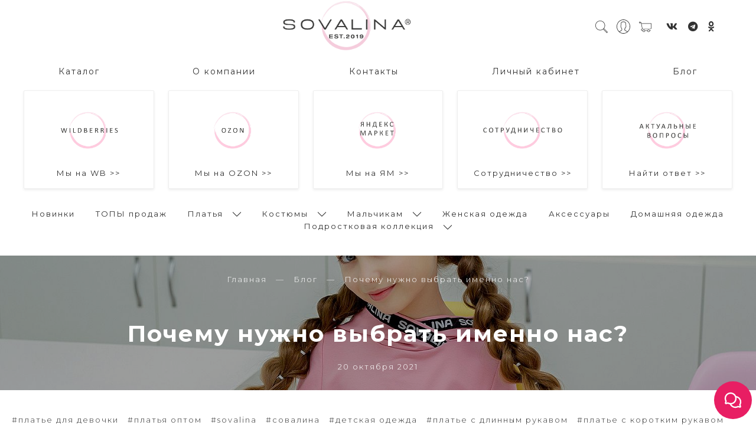

--- FILE ---
content_type: text/html; charset=utf-8
request_url: https://sovalina.ru/blogs/blog/pochemu-nuzhno-vybrat-imenno-nas
body_size: 26196
content:
<!DOCTYPE html>
<html>

<head><meta data-config="{&quot;article_id&quot;:1752704}" name="page-config" content="" /><meta data-config="{&quot;money_with_currency_format&quot;:{&quot;delimiter&quot;:&quot;&quot;,&quot;separator&quot;:&quot;.&quot;,&quot;format&quot;:&quot;%n %u&quot;,&quot;unit&quot;:&quot;руб&quot;,&quot;show_price_without_cents&quot;:1},&quot;currency_code&quot;:&quot;RUR&quot;,&quot;currency_iso_code&quot;:&quot;RUB&quot;,&quot;default_currency&quot;:{&quot;title&quot;:&quot;Российский рубль&quot;,&quot;code&quot;:&quot;RUR&quot;,&quot;rate&quot;:1.0,&quot;format_string&quot;:&quot;%n %u&quot;,&quot;unit&quot;:&quot;руб&quot;,&quot;price_separator&quot;:&quot;&quot;,&quot;is_default&quot;:true,&quot;price_delimiter&quot;:&quot;&quot;,&quot;show_price_with_delimiter&quot;:false,&quot;show_price_without_cents&quot;:true},&quot;facebook&quot;:{&quot;pixelActive&quot;:true,&quot;currency_code&quot;:&quot;RUB&quot;,&quot;use_variants&quot;:null},&quot;vk&quot;:{&quot;pixel_active&quot;:null,&quot;price_list_id&quot;:null},&quot;new_ya_metrika&quot;:true,&quot;ecommerce_data_container&quot;:&quot;dataLayer&quot;,&quot;common_js_version&quot;:&quot;v2&quot;,&quot;vue_ui_version&quot;:null,&quot;feedback_captcha_enabled&quot;:null,&quot;account_id&quot;:744060,&quot;hide_items_out_of_stock&quot;:true,&quot;forbid_order_over_existing&quot;:true,&quot;minimum_items_price&quot;:null,&quot;enable_comparison&quot;:true,&quot;locale&quot;:&quot;ru&quot;,&quot;client_group&quot;:null,&quot;consent_to_personal_data&quot;:{&quot;active&quot;:true,&quot;obligatory&quot;:true,&quot;description&quot;:&quot;\u003cp\u003eНастоящим подтверждаю, что я ознакомлен и согласен с условиями \u003ca href=\&quot;/page/oferta\&quot; target=\&quot;blank\&quot;\u003eоферты и политики конфиденциальности\u003c/a\u003e.\u003c/p\u003e&quot;},&quot;recaptcha_key&quot;:&quot;6LfXhUEmAAAAAOGNQm5_a2Ach-HWlFKD3Sq7vfFj&quot;,&quot;recaptcha_key_v3&quot;:&quot;6LcZi0EmAAAAAPNov8uGBKSHCvBArp9oO15qAhXa&quot;,&quot;yandex_captcha_key&quot;:&quot;ysc1_ec1ApqrRlTZTXotpTnO8PmXe2ISPHxsd9MO3y0rye822b9d2&quot;,&quot;checkout_float_order_content_block&quot;:false,&quot;available_products_characteristics_ids&quot;:null,&quot;sber_id_app_id&quot;:&quot;5b5a3c11-72e5-4871-8649-4cdbab3ba9a4&quot;,&quot;theme_generation&quot;:2,&quot;quick_checkout_captcha_enabled&quot;:false,&quot;max_order_lines_count&quot;:500,&quot;sber_bnpl_min_amount&quot;:1000,&quot;sber_bnpl_max_amount&quot;:150000,&quot;counter_settings&quot;:{&quot;data_layer_name&quot;:&quot;dataLayer&quot;,&quot;new_counters_setup&quot;:false,&quot;add_to_cart_event&quot;:true,&quot;remove_from_cart_event&quot;:true,&quot;add_to_wishlist_event&quot;:true},&quot;site_setting&quot;:{&quot;show_cart_button&quot;:true,&quot;show_service_button&quot;:false,&quot;show_marketplace_button&quot;:false,&quot;show_quick_checkout_button&quot;:false},&quot;warehouses&quot;:[],&quot;captcha_type&quot;:&quot;google&quot;,&quot;human_readable_urls&quot;:false}" name="shop-config" content="" /><meta name='js-evnvironment' content='production' /><meta name='default-locale' content='ru' /><meta name='insales-redefined-api-methods' content="[]" /><script src="/packs/js/shop_bundle-2b0004e7d539ecb78a46.js"></script><script type="text/javascript" src="https://static.insales-cdn.com/assets/common-js/common.v2.25.28.js"></script><script type="text/javascript" src="https://static.insales-cdn.com/assets/static-versioned/v3.72/static/libs/lodash/4.17.21/lodash.min.js"></script>
<!--InsalesCounter -->
<script type="text/javascript">
(function() {
  if (typeof window.__insalesCounterId !== 'undefined') {
    return;
  }

  try {
    Object.defineProperty(window, '__insalesCounterId', {
      value: 744060,
      writable: true,
      configurable: true
    });
  } catch (e) {
    console.error('InsalesCounter: Failed to define property, using fallback:', e);
    window.__insalesCounterId = 744060;
  }

  if (typeof window.__insalesCounterId === 'undefined') {
    console.error('InsalesCounter: Failed to set counter ID');
    return;
  }

  let script = document.createElement('script');
  script.async = true;
  script.src = '/javascripts/insales_counter.js?7';
  let firstScript = document.getElementsByTagName('script')[0];
  firstScript.parentNode.insertBefore(script, firstScript);
})();
</script>
<!-- /InsalesCounter -->

  
  



  <title>
    
        Почему нужно выбрать именно нас?
    
  </title>





<meta name="p:domain_verify" content="4dd3ad2552a53f77e9ac829578862f8c"/>
<!-- meta -->
<meta charset="UTF-8" />
<meta name="keywords" content=''/>

<meta name="description" content='Почему нужно выбрать именно нас?'/>

<meta name="robots" content="index,follow" />
<meta http-equiv="X-UA-Compatible" content="IE=edge,chrome=1" />
<meta name="viewport" content="width=device-width, initial-scale=1.0" />
<meta name="SKYPE_TOOLBAR" content="SKYPE_TOOLBAR_PARSER_COMPATIBLE" />
<meta name="yandex-verification" content="efffd2f3d309f069" />

<link rel="shortcut icon" href="https://static.insales-cdn.com/assets/1/7610/6454714/1766058441/favicon.png">


    <meta property="og:title" content="Почему нужно выбрать именно нас?" />
    <meta property="og:image" content="https://static.insales-cdn.com/images/articles/1/4704/1561184/mini_web__4_.jpg" />
    <meta property="og:type" content="website" />
    <meta property="og:url" content="/blogs/blog/pochemu-nuzhno-vybrat-imenno-nas" />
  

<!-- Global site tag (gtag.js) - Google Analytics -->
<script async src="https://www.googletagmanager.com/gtag/js?id=UA-179283200-1"></script>
<script>
  window.dataLayer = window.dataLayer || [];
  function gtag(){dataLayer.push(arguments);}
  gtag('js', new Date());

  gtag('config', 'UA-179283200-1');
</script>

<!-- fixes -->
<!--[if IE]>
<script src="//html5shiv.googlecode.com/svn/trunk/html5.js"></script><![endif]-->
<!--[if lt IE 9]>
<script src="//css3-mediaqueries-js.googlecode.com/svn/trunk/css3-mediaqueries.js"></script>
<![endif]-->

<style>
  body {
    margin: 0;
    font-family: sans-serif;
  }
  .header {
    width: 100%;
    position: absolute;
    z-index: 1000;
    background: rgba(255, 255, 255, 0.7);
  }
  .header-logotype {
    max-width: 200px;
  }
  .promo-slider-wrapper .promo-image {
    width: 100%;
    height: auto;
    display: block;
  }
  .promo-slider-wrapper .promo-text {
    color: #333;
    text-shadow: 0 0 1px #fff;
  }
  .container {
    max-width: 1300px;
    margin-left: auto;
    margin-right: auto;
    padding: 0 20px;
  }
</style>
  <link rel="stylesheet" href="https://use.fontawesome.com/releases/v5.8.1/css/all.css" integrity="sha384-50oBUHEmvpQ+1lW4y57PTFmhCaXp0ML5d60M1M7uH2+nqUivzIebhndOJK28anvf" crossorigin="anonymous" />
<link href="https://fonts.googleapis.com/css?family=Montserrat:300,400,700" rel="stylesheet" /> 



<link rel="stylesheet" type="text/css" href="https://static.insales-cdn.com/assets/1/7610/6454714/1766058441/theme.css" />

</head>





<body class="template-is-article not-index-page">
  <header class="pallette_1 transition  p-b-40 p-t-15-sm p-b-15-sm">
  <div class="container">
    <div class="row is-grid flex-middle flex-between">
      <div class="cell-1 cell-12-sm"> 
        <a href="#" class="js-open-main-menu burger-menu" custom-popup-link="mobile-menu">Каталог</a>
      </div>
      <div class="cell-3 cell-12-sm text-center">
         
      </div>

      <div class="cell-3 cell-12-sm text-center">
        <a class="inline-middle logotype-header" href="/" title="SOVALINA">
          
	
    <img class="show" src="https://static.insales-cdn.com/assets/1/7610/6454714/1766058441/logotype_1.png" alt="SOVALINA" title="SOVALINA" />
  




        </a>
      </div>
      
      <div class="cell-2 cell-12-sm text-center">
         
 
      </div>
      
      <div class="cell-3 cell-12-sm text-center">
        
        <!--<button class="option-value retail-site" style="border: 3px solid #EDCCD3;">
         <a href="https://sovalina.ru/">Перейти на розничный сайт</a>
       </button>-->
        
        <div class="mobile-header-wrapper">
        <div class="header-menu-right row flex-middle flex-end" style="justify-content: center;">
          
            <div>
              <a class="search_widget-submit hover-opacity" href="#" custom-popup-link="search-form">
                <span class="inline-middle">
	<?xml version="1.0" encoding="iso-8859-1"?>
	<svg fill="currentColor" version="1.1" id="Capa_1" xmlns="http://www.w3.org/2000/svg" xmlns:xlink="http://www.w3.org/1999/xlink" x="0px" y="0px"
		 viewBox="0 0 53.627 53.627" style="enable-background:new 0 0 53.627 53.627; width: 1.6em; display: block;" xml:space="preserve">
	<path d="M53.627,49.385L37.795,33.553C40.423,30.046,42,25.709,42,21C42,9.42,32.58,0,21,0S0,9.42,0,21s9.42,21,21,21
		c4.709,0,9.046-1.577,12.553-4.205l15.832,15.832L53.627,49.385z M2,21C2,10.523,10.523,2,21,2s19,8.523,19,19s-8.523,19-19,19
		S2,31.477,2,21z M35.567,36.093c0.178-0.172,0.353-0.347,0.525-0.525c0.146-0.151,0.304-0.29,0.445-0.445l14.262,14.262
		l-1.415,1.415L35.123,36.537C35.278,36.396,35.416,36.238,35.567,36.093z"/>
	</svg>





 


























</span>
              </a>
            </div>
          

          
          	
              <div class="m-l-15">
                <a class="login-link" href="/client_account/login">
                  <span class="inline-middle">




	<?xml version="1.0" encoding="iso-8859-1"?>
	<svg fill="currentColor" version="1.1" id="Capa_1" xmlns="http://www.w3.org/2000/svg" xmlns:xlink="http://www.w3.org/1999/xlink" x="0px" y="0px"
		 viewBox="0 0 55 55" style="enable-background:new 0 0 55 55; width: 1.8em; display: block;" xml:space="preserve">
	<path d="M55,27.5C55,12.337,42.663,0,27.5,0S0,12.337,0,27.5c0,8.009,3.444,15.228,8.926,20.258l-0.026,0.023l0.892,0.752
		c0.058,0.049,0.121,0.089,0.179,0.137c0.474,0.393,0.965,0.766,1.465,1.127c0.162,0.117,0.324,0.234,0.489,0.348
		c0.534,0.368,1.082,0.717,1.642,1.048c0.122,0.072,0.245,0.142,0.368,0.212c0.613,0.349,1.239,0.678,1.88,0.98
		c0.047,0.022,0.095,0.042,0.142,0.064c2.089,0.971,4.319,1.684,6.651,2.105c0.061,0.011,0.122,0.022,0.184,0.033
		c0.724,0.125,1.456,0.225,2.197,0.292c0.09,0.008,0.18,0.013,0.271,0.021C25.998,54.961,26.744,55,27.5,55
		c0.749,0,1.488-0.039,2.222-0.098c0.093-0.008,0.186-0.013,0.279-0.021c0.735-0.067,1.461-0.164,2.178-0.287
		c0.062-0.011,0.125-0.022,0.187-0.034c2.297-0.412,4.495-1.109,6.557-2.055c0.076-0.035,0.153-0.068,0.229-0.104
		c0.617-0.29,1.22-0.603,1.811-0.936c0.147-0.083,0.293-0.167,0.439-0.253c0.538-0.317,1.067-0.648,1.581-1
		c0.185-0.126,0.366-0.259,0.549-0.391c0.439-0.316,0.87-0.642,1.289-0.983c0.093-0.075,0.193-0.14,0.284-0.217l0.915-0.764
		l-0.027-0.023C51.523,42.802,55,35.55,55,27.5z M2,27.5C2,13.439,13.439,2,27.5,2S53,13.439,53,27.5
		c0,7.577-3.325,14.389-8.589,19.063c-0.294-0.203-0.59-0.385-0.893-0.537l-8.467-4.233c-0.76-0.38-1.232-1.144-1.232-1.993v-2.957
		c0.196-0.242,0.403-0.516,0.617-0.817c1.096-1.548,1.975-3.27,2.616-5.123c1.267-0.602,2.085-1.864,2.085-3.289v-3.545
		c0-0.867-0.318-1.708-0.887-2.369v-4.667c0.052-0.519,0.236-3.448-1.883-5.864C34.524,9.065,31.541,8,27.5,8
		s-7.024,1.065-8.867,3.168c-2.119,2.416-1.935,5.345-1.883,5.864v4.667c-0.568,0.661-0.887,1.502-0.887,2.369v3.545
		c0,1.101,0.494,2.128,1.34,2.821c0.81,3.173,2.477,5.575,3.093,6.389v2.894c0,0.816-0.445,1.566-1.162,1.958l-7.907,4.313
		c-0.252,0.137-0.502,0.297-0.752,0.476C5.276,41.792,2,35.022,2,27.5z M42.459,48.132c-0.35,0.254-0.706,0.5-1.067,0.735
		c-0.166,0.108-0.331,0.216-0.5,0.321c-0.472,0.292-0.952,0.57-1.442,0.83c-0.108,0.057-0.217,0.111-0.326,0.167
		c-1.126,0.577-2.291,1.073-3.488,1.476c-0.042,0.014-0.084,0.029-0.127,0.043c-0.627,0.208-1.262,0.393-1.904,0.552
		c-0.002,0-0.004,0.001-0.006,0.001c-0.648,0.16-1.304,0.293-1.964,0.402c-0.018,0.003-0.036,0.007-0.054,0.01
		c-0.621,0.101-1.247,0.174-1.875,0.229c-0.111,0.01-0.222,0.017-0.334,0.025C28.751,52.97,28.127,53,27.5,53
		c-0.634,0-1.266-0.031-1.895-0.078c-0.109-0.008-0.218-0.015-0.326-0.025c-0.634-0.056-1.265-0.131-1.89-0.233
		c-0.028-0.005-0.056-0.01-0.084-0.015c-1.322-0.221-2.623-0.546-3.89-0.971c-0.039-0.013-0.079-0.027-0.118-0.04
		c-0.629-0.214-1.251-0.451-1.862-0.713c-0.004-0.002-0.009-0.004-0.013-0.006c-0.578-0.249-1.145-0.525-1.705-0.816
		c-0.073-0.038-0.147-0.074-0.219-0.113c-0.511-0.273-1.011-0.568-1.504-0.876c-0.146-0.092-0.291-0.185-0.435-0.279
		c-0.454-0.297-0.902-0.606-1.338-0.933c-0.045-0.034-0.088-0.07-0.133-0.104c0.032-0.018,0.064-0.036,0.096-0.054l7.907-4.313
		c1.36-0.742,2.205-2.165,2.205-3.714l-0.001-3.602l-0.23-0.278c-0.022-0.025-2.184-2.655-3.001-6.216l-0.091-0.396l-0.341-0.221
		c-0.481-0.311-0.769-0.831-0.769-1.392v-3.545c0-0.465,0.197-0.898,0.557-1.223l0.33-0.298v-5.57l-0.009-0.131
		c-0.003-0.024-0.298-2.429,1.396-4.36C21.583,10.837,24.061,10,27.5,10c3.426,0,5.896,0.83,7.346,2.466
		c1.692,1.911,1.415,4.361,1.413,4.381l-0.009,5.701l0.33,0.298c0.359,0.324,0.557,0.758,0.557,1.223v3.545
		c0,0.713-0.485,1.36-1.181,1.575l-0.497,0.153l-0.16,0.495c-0.59,1.833-1.43,3.526-2.496,5.032c-0.262,0.37-0.517,0.698-0.736,0.949
		l-0.248,0.283V39.8c0,1.612,0.896,3.062,2.338,3.782l8.467,4.233c0.054,0.027,0.107,0.055,0.16,0.083
		C42.677,47.979,42.567,48.054,42.459,48.132z"/>
	</svg>

 


























</span>
                </a>
              </div>
         	  
          

          
            <div class="m-l-15">
              <a class="js-basket hover-opacity" href="#" custom-popup-link="dynamic_basket">
                <span class="inline-middle">


	<?xml version="1.0" encoding="iso-8859-1"?>
	<!DOCTYPE svg PUBLIC "-//W3C//DTD SVG 1.1//EN" "http://www.w3.org/Graphics/SVG/1.1/DTD/svg11.dtd">
	<svg fill="currentColor" version="1.1" id="Capa_1" xmlns="http://www.w3.org/2000/svg" xmlns:xlink="http://www.w3.org/1999/xlink" x="0px" y="0px"
		 viewBox="0 0 60 60" style="enable-background:new 0 0 60 60; width: 1.6em; display: block;" xml:space="preserve">
	<path d="M11.68,13l-0.833-5h-2.99C7.411,6.28,5.859,5,4,5C1.794,5,0,6.794,0,9s1.794,4,4,4c1.859,0,3.411-1.28,3.858-3h1.294l0.5,3
		H9.614l5.171,26.016c-2.465,0.188-4.518,2.086-4.76,4.474c-0.142,1.405,0.32,2.812,1.268,3.858C12.242,48.397,13.594,49,15,49h2
		c0,3.309,2.691,6,6,6s6-2.691,6-6h11c0,3.309,2.691,6,6,6s6-2.691,6-6h4c0.553,0,1-0.447,1-1s-0.447-1-1-1h-4.35
		c-0.826-2.327-3.043-4-5.65-4s-4.824,1.673-5.65,4h-11.7c-0.826-2.327-3.043-4-5.65-4s-4.824,1.673-5.65,4H15
		c-0.842,0-1.652-0.362-2.224-0.993c-0.577-0.639-0.848-1.461-0.761-2.316c0.152-1.509,1.546-2.69,3.173-2.69h0.791
		c0.014,0,0.025,0,0.039,0h38.994C57.763,41,60,38.763,60,36.013V13H11.68z M4,11c-1.103,0-2-0.897-2-2s0.897-2,2-2s2,0.897,2,2
		S5.103,11,4,11z M46,45c2.206,0,4,1.794,4,4s-1.794,4-4,4s-4-1.794-4-4S43.794,45,46,45z M23,45c2.206,0,4,1.794,4,4s-1.794,4-4,4
		s-4-1.794-4-4S20.794,45,23,45z M58,36.013C58,37.66,56.66,39,55.013,39H16.821l-4.77-24H58V36.013z"/>
	</svg>



 


























</span>
                <span class="inline-middle hide-m" data-cartman-positions-count></span>
              </a>
            </div>
          
          
          <div class="text-center  social-mobile-class m-l-15"><ul class="social no-list-style h4-like p-0 m-t-0 m-b-0">
  
    
    
    
    
    

    
    <li class="inline-middle m-l-5 m-r-5">
      <a target="_blank" href="https://vk.com/sova_lina" title="vk" title="vk">
        <div class="fab fa-vk" aria-hidden="true"></div>
      </a>
    </li> 
    
  
    
    
    
    
    

    
  
    
    
    
    
    

    
  
    
    
    
    
    

    
    <li class="inline-middle m-l-5 m-r-5">
      <a target="_blank" href="https://t.me/sovalina37" title="telegram" title="telegram">
        <div class="fab fa-telegram" aria-hidden="true"></div>
      </a>
    </li> 
    
  
    
    
    
    
    

    
    <li class="inline-middle m-l-5 m-r-5">
      <a target="_blank" href="https://ok.ru/group/55725583433919" title="odnoklassniki" title="odnoklassniki">
        <div class="fab fa-odnoklassniki" aria-hidden="true"></div>
      </a>
    </li> 
    
  
</ul>
</div>
          
          
        </div>

          
          </div>
      </div>

      
        <div class="cell-12 hide-sm">
          
          
    
      <div class="collection-flatten m-t-10">
        <ul class="no-list-style header-menu">
          
            <li class="p-t-10"><a class="bttn-underline" href="/collection/katalog">Каталог</a></li>
          
            <li class="p-t-10"><a class="bttn-underline" href="/page/about-us">О компании</a></li>
          
            <li class="p-t-10"><a class="bttn-underline" href="/page/contacts">Контакты</a></li>
          
            <li class="p-t-10"><a class="bttn-underline" href="/client_account/login">Личный кабинет</a></li>
          
            <li class="p-t-10"><a class="bttn-underline" href="/blogs/blog">Блог</a></li>
          
        </ul>
      </div>
    
  

  
<div class="container promo-banners-container p-t-20">
  <div class="promo-banners-list">
    
    <div class="promo-banners-item"
         >
      <a href="https://www.wildberries.ru/brands/45628-sovalina" target="_blank">
        <img src="https://static.insales-cdn.com/files/1/3310/36998382/original/WILDBERRIES-new_cf248c1b27434abf383ddee05aaebcaf.jpg"/>
        <span>Мы на WB >></span>
      </a>
    </div>
    
    <div class="promo-banners-item"
         >
      <a href="https://www.ozon.ru/brand/sovalina-77339406/" target="_blank">
        <img src="https://static.insales-cdn.com/files/1/3317/36998389/original/OZON-new_bbee8af9ab9529da3d17837373c8ca6b.jpg"/>
        <span>Мы на OZON >></span>
      </a>
    </div>
    
    <div class="promo-banners-item"
         >
      <a href="https://market.yandex.ru/store--sova-lina?businessId=74098738" target="_blank">
        <img src="https://static.insales-cdn.com/files/1/3347/36998419/original/ЯНДЕКС-МАРКЕТ_730a725a2e9d7d964c358bce4e551117.jpg"/>
        <span>Мы на ЯМ >></span>
      </a>
    </div>
    
    <div class="promo-banners-item"
         >
      <a href="https://sovalina.ru/page/usloviya-sotrudnichestva" target="_blank">
        <img src="https://static.insales-cdn.com/files/1/6145/37001217/original/условия-сотрудничества_258714fc7f20747f78380be20f6bd83f.jpg"/>
        <span>Сотрудничество >></span>
      </a>
    </div>
    
    <div class="promo-banners-item"
         >
      <a href="/page/faq" target="_blank">
        <img src="https://static.insales-cdn.com/files/1/3355/36998427/original/АКТУАЛЬНЫЕ-вопросы-new_9e434915afa98e91da3344dcbf395ce6.jpg"/>
        <span>Найти ответ >></span>
      </a>
    </div>
      
  </div>
</div>

          
          <div class="header-menu text-center p-t-20 m-t-10 ">
            <ul class="no-list-style no-pad no-marg">
              
                <li class="inline-middle relative m-l-15 m-r-15">
                  <a class="bttn-underline show-inline " href="/collection/novinki">Новинки</a> 
                  
                </li>
              
                <li class="inline-middle relative m-l-15 m-r-15">
                  <a class="bttn-underline show-inline " href="/collection/topy-prodazh">ТОПЫ продаж</a> 
                  
                </li>
              
                <li class="inline-middle relative m-l-15 m-r-15">
                  <a class="bttn-underline show-inline " href="/collection/platya">Платья</a> 
                  
                    &nbsp;
                    <span class="subcol-dropdown inline-middle transition">




 





	<?xml version='1.0' encoding='utf-8'?>
	<svg version="1.1" xmlns="http://www.w3.org/2000/svg" viewBox="0 0 129 129" xmlns:xlink="http://www.w3.org/1999/xlink" enable-background="new 0 0 129 129">
	  <g>
	    <path d="m121.3,34.6c-1.6-1.6-4.2-1.6-5.8,0l-51,51.1-51.1-51.1c-1.6-1.6-4.2-1.6-5.8,0-1.6,1.6-1.6,4.2 0,5.8l53.9,53.9c0.8,0.8 1.8,1.2 2.9,1.2 1,0 2.1-0.4 2.9-1.2l53.9-53.9c1.7-1.6 1.7-4.2 0.1-5.8z" fill="currentColor" />
	  </g>
	</svg>






















</span>
                    <div class="subcol absolute text-left p-t-10">
                      <ul class="no-list-style p-t-10 p-l-10 p-r-10 p-b-10 no-marg b-top b-left b-right b-bottom">
                        
                          <li><a class="bttn-underline " href="/collection/avtorskie-printy">Авторские принты</a></li>
                        
                          <li><a class="bttn-underline " href="/collection/platya-dl-rykav">Платья с длинным рукавом</a></li>
                        
                          <li><a class="bttn-underline " href="/collection/platya-korotkiy_rukav">Платья с коротким рукавом</a></li>
                        
                      </ul>
                    </div>
                  
                </li>
              
                <li class="inline-middle relative m-l-15 m-r-15">
                  <a class="bttn-underline show-inline " href="/collection/kostyumy">Костюмы</a> 
                  
                    &nbsp;
                    <span class="subcol-dropdown inline-middle transition">




 





	<?xml version='1.0' encoding='utf-8'?>
	<svg version="1.1" xmlns="http://www.w3.org/2000/svg" viewBox="0 0 129 129" xmlns:xlink="http://www.w3.org/1999/xlink" enable-background="new 0 0 129 129">
	  <g>
	    <path d="m121.3,34.6c-1.6-1.6-4.2-1.6-5.8,0l-51,51.1-51.1-51.1c-1.6-1.6-4.2-1.6-5.8,0-1.6,1.6-1.6,4.2 0,5.8l53.9,53.9c0.8,0.8 1.8,1.2 2.9,1.2 1,0 2.1-0.4 2.9-1.2l53.9-53.9c1.7-1.6 1.7-4.2 0.1-5.8z" fill="currentColor" />
	  </g>
	</svg>






















</span>
                    <div class="subcol absolute text-left p-t-10">
                      <ul class="no-list-style p-t-10 p-l-10 p-r-10 p-b-10 no-marg b-top b-left b-right b-bottom">
                        
                          <li><a class="bttn-underline " href="/collection/avtorskie-printy-2">Авторские принты</a></li>
                        
                          <li><a class="bttn-underline " href="/collection/oblegchennye-kostyumy">Облегченные костюмы</a></li>
                        
                          <li><a class="bttn-underline " href="/collection/pizhamy-2">Пижамы</a></li>
                        
                          <li><a class="bttn-underline " href="/collection/kostyum-bez-nachesa">Костюмы из футера без начеса</a></li>
                        
                          <li><a class="bttn-underline " href="/collection/kostyum-s-nachesom">Теплые костюмы</a></li>
                        
                          <li><a class="bttn-underline " href="/collection/futbolki">Футболки</a></li>
                        
                      </ul>
                    </div>
                  
                </li>
              
                <li class="inline-middle relative m-l-15 m-r-15">
                  <a class="bttn-underline show-inline " href="/collection/malchiki-2">Мальчикам</a> 
                  
                    &nbsp;
                    <span class="subcol-dropdown inline-middle transition">




 





	<?xml version='1.0' encoding='utf-8'?>
	<svg version="1.1" xmlns="http://www.w3.org/2000/svg" viewBox="0 0 129 129" xmlns:xlink="http://www.w3.org/1999/xlink" enable-background="new 0 0 129 129">
	  <g>
	    <path d="m121.3,34.6c-1.6-1.6-4.2-1.6-5.8,0l-51,51.1-51.1-51.1c-1.6-1.6-4.2-1.6-5.8,0-1.6,1.6-1.6,4.2 0,5.8l53.9,53.9c0.8,0.8 1.8,1.2 2.9,1.2 1,0 2.1-0.4 2.9-1.2l53.9-53.9c1.7-1.6 1.7-4.2 0.1-5.8z" fill="currentColor" />
	  </g>
	</svg>






















</span>
                    <div class="subcol absolute text-left p-t-10">
                      <ul class="no-list-style p-t-10 p-l-10 p-r-10 p-b-10 no-marg b-top b-left b-right b-bottom">
                        
                          <li><a class="bttn-underline " href="/collection/avtorskie-printy-3">Авторские принты</a></li>
                        
                          <li><a class="bttn-underline " href="/collection/kostyumy-iz-oblegchennogo-trikotazha">Костюмы из облегченного трикотажа</a></li>
                        
                          <li><a class="bttn-underline " href="/collection/kostyumy-iz-futera">Костюмы из футера</a></li>
                        
                          <li><a class="bttn-underline " href="/collection/kostyumy-iz-futera-s-nachesom">Костюмы из футера с начесом</a></li>
                        
                      </ul>
                    </div>
                  
                </li>
              
                <li class="inline-middle relative m-l-15 m-r-15">
                  <a class="bttn-underline show-inline " href="/collection/zhenskoe">Женская одежда</a> 
                  
                </li>
              
                <li class="inline-middle relative m-l-15 m-r-15">
                  <a class="bttn-underline show-inline " href="/collection/aksessuary">Аксессуары</a> 
                  
                </li>
              
                <li class="inline-middle relative m-l-15 m-r-15">
                  <a class="bttn-underline show-inline " href="/collection/domashnyaya-odezhda">Домашняя одежда</a> 
                  
                </li>
              
                <li class="inline-middle relative m-l-15 m-r-15">
                  <a class="bttn-underline show-inline " href="/collection/podrostkovaya-kollektsiya">Подростковая коллекция</a> 
                  
                    &nbsp;
                    <span class="subcol-dropdown inline-middle transition">




 





	<?xml version='1.0' encoding='utf-8'?>
	<svg version="1.1" xmlns="http://www.w3.org/2000/svg" viewBox="0 0 129 129" xmlns:xlink="http://www.w3.org/1999/xlink" enable-background="new 0 0 129 129">
	  <g>
	    <path d="m121.3,34.6c-1.6-1.6-4.2-1.6-5.8,0l-51,51.1-51.1-51.1c-1.6-1.6-4.2-1.6-5.8,0-1.6,1.6-1.6,4.2 0,5.8l53.9,53.9c0.8,0.8 1.8,1.2 2.9,1.2 1,0 2.1-0.4 2.9-1.2l53.9-53.9c1.7-1.6 1.7-4.2 0.1-5.8z" fill="currentColor" />
	  </g>
	</svg>






















</span>
                    <div class="subcol absolute text-left p-t-10">
                      <ul class="no-list-style p-t-10 p-l-10 p-r-10 p-b-10 no-marg b-top b-left b-right b-bottom">
                        
                          <li><a class="bttn-underline " href="/collection/malchikam">Мальчикам</a></li>
                        
                          <li><a class="bttn-underline " href="/collection/devochkam">Девочкам</a></li>
                        
                      </ul>
                    </div>
                  
                </li>
              
            </ul>
          </div>
        </div>
      

    </div>
  </div>
</header>

<div data-option-variant class="hide">option-span</div>


  <div class="article">
  
    <div class="article-preview-big relative p-t-30 p-b-30 m-b-40" style="background-image: url(https://static.insales-cdn.com/r/icGN3Hxp_JI/rs:fit:1500:1500:1/plain/images/articles/1/4704/1561184/mini_web__4_.jpg@jpg);">
      <div class="container relative text-center">
        






<div class="breadcrumb-wrapper relative text-center has-bg">
  <div class="container">

    <ul class="breadcrumb no-list-style no-pad no-marg">

      <li class="breadcrumb-item home">
        <a class="breadcrumb-link bttn-underline" title="Главная" href="/">Главная</a>
      </li>

      
        <li class="breadcrumb-item">
          <a class="breadcrumb-link bttn-underline" title="Блог" href="/blogs/blog">Блог</a>
        </li>

        
          <li class="breadcrumb-item">
            <span class="breadcrumb-page">Почему нужно выбрать именно нас?</span>
          </li>
        

      

    </ul>
  </div>

</div>





        <h1 class="h1-like m-t-0 m-t-50 m-b-15">Почему нужно выбрать именно нас?</h1>
        <div class="fw-300">20 




октября



 2021</div>
      </div>
    </div>
  

  <div class="container m-b-80">
    
      <div class="article_tags m-b-15">
        
          <a class="inline-top fw-300 p-r-10 m-b-5" href="/blogs/blog/tags/platie-dlya-devochki">#платье для девочки</a>
        
          <a class="inline-top fw-300 p-r-10 m-b-5" href="/blogs/blog/tags/platya-optom">#платья оптом</a>
        
          <a class="inline-top fw-300 p-r-10 m-b-5" href="/blogs/blog/tags/sovalina">#sovalina</a>
        
          <a class="inline-top fw-300 p-r-10 m-b-5" href="/blogs/blog/tags/sovalina-2">#совалина</a>
        
          <a class="inline-top fw-300 p-r-10 m-b-5" href="/blogs/blog/tags/detskaya-odezhda">#детская одежда</a>
        
          <a class="inline-top fw-300 p-r-10 m-b-5" href="/blogs/blog/tags/platie-s-dlinnym-rukavom">#платье с длинным рукавом</a>
        
          <a class="inline-top fw-300 p-r-10 m-b-5" href="/blogs/blog/tags/platie-s-korotkim-rukavom">#платье с коротким рукавом</a>
        
          <a class="inline-top fw-300 p-r-10 m-b-5" href="/blogs/blog/tags/detskoe-platie">#детское платье</a>
        
      </div>
    
    <div class="text-justify fw-300"><div class="_im_peer_history im-page-chat-contain" aria-live="polite" aria-relevant="additions">
<div class="im-mess-stack _im_mess_stack " data-peer="37250118" data-admin="">
<div class="im-mess-stack--content">
<div class="im-mess--text wall_module _im_log_body">Мы давно сотрудничаем, можно сказать даже дружим, с организаторами совместных покупок и магазинами детской одежды.</div>
<div class="im-mess--text wall_module _im_log_body">Мы предоставляем возможность продавать нашу детской одежду. Но строго с этикеткой нашего бренда.&nbsp;</div>
<div class="im-mess--text wall_module _im_log_body">Любимый наряд наших клиентов - это платье для девочки. Причём как платье для девочки с коротким рукавом, так и платье для девочки с длинным рукавом. Платье для девочки из хлопка, платье для девочки из кулирки, интерлока и футера.&nbsp;</div>
<div class="im-mess--text wall_module _im_log_body">Как видите, любимый - потому что выбор огромен и разнообразен.&nbsp;</div>
<div class="im-mess--text wall_module _im_log_body"></div>
<div class="im-mess--text wall_module _im_log_body"></div>
<div class="im-mess--text wall_module _im_log_body">Кроме того, условия для нашего с Вами сотрудничества очень приятны:</div>
<div class="im-mess--text wall_module _im_log_body"></div>
<div class="im-mess--text wall_module _im_log_body">Для Ваших социальных сетей бесплатно предоставим крутые фото изделий на наших юных моделях.<br />Вы получите положительные отзывы от клиентов по качеству и дизайну изделий.<br />Вы можете быть абсолютно спокойны &ndash; вся продукция сертифицирована, бренд зарегистрирован.<br />Вы сможете постоянно обновлять посты &ndash; мы даем новинки 2 раза в месяц.<br />Мы всегда на связи и готовы решать возникающие вопросы, в том числе по замеру изделий при необходимости.<br />Вы можете быть уверенны в ликвидности наших изделий &ndash; мы успешно торгуем на Wildberries и Ozon, карточки товаров имеют огромное количество положительных отзывов.<br />Вы не беспокоитесь о доставке &ndash; просто скажите куда доставить, и наши менеджеры подберут оптимальный вариант.<br />Вы можете смело принимать дозаказы и зарабатывать с нами (включение товарных позиций в уже оформленный заказ).<br />У Вас не будет болеть голова куда деть остатки &ndash; мы отправим только то, что Вам нужно! Без размерных рядов и ограничений по моделям.</div>
<div class="im-mess--text wall_module _im_log_body"></div>
<div class="im-mess--text wall_module _im_log_body">Ну что, давайте дружить?)</div>
<p>&nbsp;</p>
</div>
</div>
</div></div>
  </div>

  

  <div class="container m-b-80">
    

  </div>
</div>















  
































  <style>
  .footer-logo img {
    max-width: 200px;
  }
  .footer-menu {
    margin: 0;
    padding: 0;
  }
  .payment-item img {
    max-height: 24px;
  }
</style>

<footer class="pallette_2 p-t-50">
  <div class="container">

    <div class="row is-grid">

      <div class="cell-3 m-b-30 cell-4-m cell-12-sm cell-12-xs">
        <div class="footer-logo m-b-20 text-center-sm">
          <a href="/" title="SOVALINA">
            


	
    
      <img src="https://static.insales-cdn.com/assets/1/7610/6454714/1766058441/logotype_2.png" alt="SOVALINA" title="SOVALINA" />
    
  


          </a>
        </div>

        
        <div class="shop-description m-b-20 text-center-sm">
          Российский бренд одежды Sovalina. Стильная одежда для детей и подростков
        </div>
        

        <ul class="payment no-list-style h4-like p-0 m-t-0 m-b-0 text-center-sm">
  <li class="payment-item inline-middle m-l-5 m-r-5">
	<img src="https://static.insales-cdn.com/assets/1/7610/6454714/1766058441/visa-logo.svg">
  </li>
  <li class="payment-item inline-middle m-l-5 m-r-5">
	<img src="https://static.insales-cdn.com/assets/1/7610/6454714/1766058441/mastercard-logo.svg">
  </li>
  <li class="payment-item inline-middle m-l-5 m-r-5">
	<img src="https://static.insales-cdn.com/assets/1/7610/6454714/1766058441/mir-logo.svg">
  </li>
</ul>

      </div>

      <div class="cell-3 m-b-30 cell-4-m cell-12-sm cell-12-xs">
        <div class="footer-menu-wrap">
          <h3><a href="/collection/all" class="footer-menu-link">Каталог</a></h3>
          <ul class="footer-menu no-list-style">
            
            <li class="footer-menu-item p-b-10">
              <a href="/collection/novinki" class="footer-menu-link">Новинки</a>
            </li>
            
            <li class="footer-menu-item p-b-10">
              <a href="/collection/topy-prodazh" class="footer-menu-link">ТОПЫ продаж</a>
            </li>
            
            <li class="footer-menu-item p-b-10">
              <a href="/collection/platya" class="footer-menu-link">Платья</a>
            </li>
            
            <li class="footer-menu-item p-b-10">
              <a href="/collection/kostyumy" class="footer-menu-link">Костюмы</a>
            </li>
            
            <li class="footer-menu-item p-b-10">
              <a href="/collection/malchiki-2" class="footer-menu-link">Мальчикам</a>
            </li>
            
            <li class="footer-menu-item p-b-10">
              <a href="/collection/zhenskoe" class="footer-menu-link">Женская одежда</a>
            </li>
            
            <li class="footer-menu-item p-b-10">
              <a href="/collection/aksessuary" class="footer-menu-link">Аксессуары</a>
            </li>
            
            <li class="footer-menu-item p-b-10">
              <a href="/collection/domashnyaya-odezhda" class="footer-menu-link">Домашняя одежда</a>
            </li>
            
            <li class="footer-menu-item p-b-10">
              <a href="/collection/podrostkovaya-kollektsiya" class="footer-menu-link">Подростковая коллекция</a>
            </li>
            
          </ul>
        </div>
      </div>

      <div class="cell-3 m-b-30 cell-4-m cell-12-sm cell-12-xs">
        
        <div class="footer-menu-wrap">
          <h3>Информация</h3>
          <ul class="footer-menu no-list-style">
            
            <li class="footer-menu-item p-b-10">
              <a href="/page/oferta" class="footer-menu-link">Политика конфиденциальности и оферта</a>
            </li>
            
            <li class="footer-menu-item p-b-10">
              <a href="/page/agreement" class="footer-menu-link">Пользовательское соглашение</a>
            </li>
            
            <li class="footer-menu-item p-b-10">
              <a href="/page/usloviya-sotrudnichestva" class="footer-menu-link">Условия сотрудничества</a>
            </li>
            
            <li class="footer-menu-item p-b-10">
              <a href="/page/exchange" class="footer-menu-link">Условия обмена и возврата</a>
            </li>
            
            <li class="footer-menu-item p-b-10">
              <a href="/page/oplata-tovara" class="footer-menu-link">Оплата</a>
            </li>
            
            <li class="footer-menu-item p-b-10">
              <a href="/page/delivery" class="footer-menu-link">Доставка</a>
            </li>
            
            <li class="footer-menu-item p-b-10">
              <a href="/page/sertifikaty" class="footer-menu-link">Сертификаты</a>
            </li>
            
            <li class="footer-menu-item p-b-10">
              <a href="/collection/katalog" class="footer-menu-link">Каталог</a>
            </li>
            
            <li class="footer-menu-item p-b-10">
              <a href="/blogs/blog" class="footer-menu-link">Блог</a>
            </li>
            
            <li class="footer-menu-item p-b-10">
              <a href="/page/contacts" class="footer-menu-link">Контакты</a>
            </li>
            
          </ul>
        </div>
        
      </div>

      <div class="cell-3 m-b-30 cell-4-m cell-12-sm cell-12-xs">
        <div class="footer-menu-wrap">
          <h3>Контакты</h3>
          <ul class="footer-menu no-list-style">
            <li class="footer-menu-item p-b-10">
              <a href="tel:8-962-16-76-000" class="footer-menu-link">8-962-16-76-000</a>
            </li>
            <li class="footer-menu-item p-b-10">
              <a href="mailto:sale@sovababy.ru" class="footer-menu-link">sale@sovababy.ru</a>
            </li>
            <li class="footer-menu-item p-b-10">
              <a class="js-modal bttn-underline bold-border footer-feedback-btn" href="#feedback-modal">Обратный звонок</a>
            </li>  
            <li class="footer-menu-item p-b-10">
              <a href="/page/feedback" class="footer-menu-link">Обратная связь</a>     
            </li>     
          </ul>
          <ul class="social no-list-style h4-like p-0 m-t-0 m-b-0">
  
    
    
    
    
    

    
    <li class="inline-middle m-l-5 m-r-5">
      <a target="_blank" href="https://vk.com/sova_lina" title="vk" title="vk">
        <div class="fab fa-vk" aria-hidden="true"></div>
      </a>
    </li> 
    
  
    
    
    
    
    

    
  
    
    
    
    
    

    
  
    
    
    
    
    

    
    <li class="inline-middle m-l-5 m-r-5">
      <a target="_blank" href="https://t.me/sovalina37" title="telegram" title="telegram">
        <div class="fab fa-telegram" aria-hidden="true"></div>
      </a>
    </li> 
    
  
    
    
    
    
    

    
    <li class="inline-middle m-l-5 m-r-5">
      <a target="_blank" href="https://ok.ru/group/55725583433919" title="odnoklassniki" title="odnoklassniki">
        <div class="fab fa-odnoklassniki" aria-hidden="true"></div>
      </a>
    </li> 
    
  
</ul>

        </div>
      </div>

    </div>

    
  </div>
</footer>


  <script type="text/javascript">
  Site.messages = {
    "js_label_article": "арт.",
    "js_available": "Есть в наличии",
    "js_notAvailable": "Нет в наличии",
    "js_quantityEnds": "Заканчивается",
    "js_quantityAlot": "Много",
    "js_quantityNotAvailable": "Нет в наличии",
    "successReviewSend": "Форма успешно отправлена! Ваш отзыв скоро опубликуют",
    "feedback_sent": "Отправлено со страницы",
    "error_from": "Поле e-mail имеет неверное значение",
    "error_phone": "Укажите номер в международном формате",
    "error_name": "Не заполнено поле имя",
    "error_subject": "Не заполнено поле тема сообщения",
    "error_agree": "Необходимо принять условия передачи информации",
    "error_content": "Не заполнено поле текст сообщения",
    "success_success": "Сообщение успешно отправлено!",
    "success_fail": "Сообщение не отправлено, попробуйте ещё раз!",
    "success_error": "Неверно заполнены поля!",
    "feedback_name": "не заполнено",
    "feedback_phone": "не заполнено",
    "feedback_subject": "Заказ обратного звонка.",
    "feedback_content": "Заказ обратного звонка.",
    "t_errorMessages_from": "Поле e-mail имеет неверное значение",
    "t_errorMessages_phone": "Укажите номер в правильном формате!",
    "t_errorMessages_name": "Не заполнено поле имя",
    "t_errorMessages_subject": "Не заполнено поле тема сообщения",
    "t_errorMessages_agree": "Необходимо принять условия передачи информации",
    "t_errorMessages_content": "Не заполнено поле текст сообщения",
    "feedback_sent": "Отправлено со страницы",
    "label_product": "Товар",
    "label_article": "Артикул",
    "feedback_name": "не заполнено",
    "t_errorMessages_success": "Сообщение успешно отправлено!",
    "t_errorMessages_fail": "Сообщение не отправлено, попробуйте ещё раз!",
    "t_errorMessages_error": "Неверно заполнены поля!",
    "reviews_are_moderated": "Перед публикацией отзывы проходят модерацию",
    "promo_autoplay": "7000"
  };
</script>


<script src="https://static.insales-cdn.com/assets/1/7610/6454714/1766058441/jquery.min.js"></script>

<script src="https://static.insales-cdn.com/assets/1/7610/6454714/1766058441/insales_theme_settings.js"></script>
<script src="https://static.insales-cdn.com/assets/1/7610/6454714/1766058441/plugins.js"></script>
<script src="https://static.insales-cdn.com/assets/1/7610/6454714/1766058441/theme.js"></script>
<script src="https://static.insales-cdn.com/assets/1/7610/6454714/1766058441/mask.js"></script>

<script type="text/template" data-template-id="option-select">
 <div class="<%= classes.option %> is-select">
   <label class="<%= classes.label %>"><%= title %></label>
   <div class="relative">
     <select class="<%= classes.values %> slct relative" data-option-bind="<%= option.id %>">
       <% _.forEach(values, function (value){ %>
         <option
           <%= value.controls %>
           <%= value.state %>
         >
           <%= value.title %>
         </option>
       <% }) %>
     </select>
   </div>
 </div>
</script>

<script type="text/template" data-template-id="option-span">
 <div class="<%= classes.option %> is-span">
   <label class="<%= classes.label %>"><%= title %></label>
   <div class="<%= classes.values %>">
     <% _.forEach(values, function (value){ %>
       <button class="<%= value.classes.all %> is-span"
         <%= value.controls %>
         <%= value.state %>
       >
         <%= value.title %>
       </button>
     <% }) %>
   </div>
 </div>
</script>

<script type="text/template" data-template-id="option-radio">
 <div class="<%= classes.option %> is-radio">
   <label class="<%= classes.label %>"><%= title %></label>
   <div class="<%= classes.values %>">
     <% _.forEach(values, function (value){ %>
       <label class="<%= value.classes.all %> is-radio">
         <input class="<%= value.classes.state %>"
           type="radio"
           name="<%= handle %>"
           <%= value.state %>
           <%= value.controls %>
         >
         <span><%= value.title %></span>
       </label>
     <% }) %>
   </div>
 </div>
</script>

<script type="text/template" data-template-id="option-image">
  <div class="<%= classes.option %> option-<%= option.handle %>">
    <label class="<%= classes.label %>"><%= title %></label>
    <div>
      <% _.forEach(option.values, function (value){ %>
        <span
          data-option-bind="<%= option.id %>"
          data-value-position="<%= value.position %>"
          class="option-image
          <% if (option.selected == value.position & initOption) { %>active<% } %>
          <% if (value.disabled) { %>disabled<% } %>"
        >
          <% if (images[value.name]) { %>
            <img src="<%= images[value.name].small_url %>" alt="<%= value.title %>">
          <% }else{ %>
            <span><%= value.title %></span>
          <% } %>
        </span>
      <% }) %>
    </div>
  </div>
</script>

<div id="feedback-modal" class="modal-hide feedback-modal mfp-with-anim pallette_1 modal-color">
  <div class="feedback-inner">
    <div class="h4-like text-center m-b-20">Обратный звонок</div>

    <form class="feedback js-feedback" action="/client_account/feedback" method="post">

      <div class="feedback-row m-b-15" data-feedback-field>
        <label class="form-label m-b-5">Имя</label>
        <div class="feedback-field-wrap">
          <input placeholder="" name="name" type="text" class="feedback-field inpt text-field p-l-10 p-r-10 w-100" />
        </div>
      </div>

      <div class="feedback-row is-required m-b-15" data-feedback-field>
        <label class="form-label m-b-5">Телефон</label>
        <div class="feedback-field-wrap">
          <input placeholder="" name="phone" type="text" class="feedback-field inpt text-field p-l-10 p-r-10 w-100" value="" />
        </div>
      </div>

      <div class="feedback-row form-error notice notice-error m-b-15" data-feedback-errors style="display: none;">
      </div>
      <div class="feedback-row form-done" data-feedback-success>
      </div>

      <div class="feedback-row m-b-15" data-feedback-field>
        <label class="feedback-agree chkbx-label">
          <input checked class="chkbx" type="checkbox" name="" value="" data-feedback-agree>
          <span class="chkbx-control">
            




 













	<?xml version="1.0" encoding="iso-8859-1"?>
<!-- Generator: Adobe Illustrator 19.0.0, SVG Export Plug-In . SVG Version: 6.00 Build 0)  -->
	<svg fill="currentColor" class="unchecked" version="1.1" id="Capa_1" xmlns="http://www.w3.org/2000/svg" xmlns:xlink="http://www.w3.org/1999/xlink" x="0px" y="0px"
		 viewBox="0 0 60 60" style="enable-background:new 0 0 60 60;" xml:space="preserve">
		<g>
			<path d="M0,0v60h60V0H0z M58,58H2V2h56V58z"/>
		</g>
	</svg>















            




 















	<?xml version="1.0" encoding="iso-8859-1"?>
	<!-- Generator: Adobe Illustrator 19.0.0, SVG Export Plug-In . SVG Version: 6.00 Build 0)  -->
	<svg fill="currentColor" class="checked" version="1.1" id="Capa_1" xmlns="http://www.w3.org/2000/svg" xmlns:xlink="http://www.w3.org/1999/xlink" x="0px" y="0px"
		 viewBox="0 0 60 60" style="enable-background:new 0 0 60 60;" xml:space="preserve">
		<g>
			<path d="M26.375,39.781C26.559,39.928,26.78,40,27,40c0.276,0,0.551-0.114,0.748-0.336l16-18c0.367-0.412,0.33-1.045-0.083-1.411
				c-0.414-0.368-1.045-0.33-1.412,0.083l-15.369,17.29l-9.259-7.407c-0.43-0.345-1.061-0.273-1.405,0.156
				c-0.345,0.432-0.275,1.061,0.156,1.406L26.375,39.781z"/>
			<path d="M0,0v60h60V0H0z M58,58H2V2h56V58z"/>
		</g>
	</svg>













          </span>
          <span>Cогласиться на обработку персональных данных</span>
        </label>
      </div>

      <div class="feedback-row">
        <button class="bttn-reg w-100" type="submit" name="bttn" data-feedback-submit>
          Отправить
        </button>
      </div>

      
      <input type="hidden" name="subject" value="Обратный звонок">

    </form>
  </div>
</div>

<div class="cart-popup side-popup transition pallette_1" custom-popup-modal="dynamic_basket">
  <div class="cart-title h2-like text-center p-b-20">Корзина</div>
  <div class="cart-items dynamic_basket js-dynamic_basket"></div>
</div>

<div class="popup-bg" custom-popup-bg="dynamic_basket"></div>

<script type="text/template" data-template-id="dynamic_basket">
  <form action="/cart_items" method="post" data-ajax-cart>
    <input type="hidden" name="_method" value="put">
    <input type="hidden" name="make_order" value="">

    <a class="button-close dynamic_basket-close" href="#" custom-popup-close="dynamic_basket">
      




 

	<?xml version="1.0" encoding="iso-8859-1"?>
		<svg fill="currentColor" version="1.1" id="Capa_1" xmlns="http://www.w3.org/2000/svg" xmlns:xlink="http://www.w3.org/1999/xlink" x="0px" y="0px"
		 viewBox="0 0 224.512 224.512" style="enable-background:new 0 0 224.512 224.512;" xml:space="preserve">
		<g>
			<polygon fill="currentColor" points="224.507,6.997 217.521,0 112.256,105.258 6.998,0 0.005,6.997 105.263,112.254 
				0.005,217.512 6.998,224.512 112.256,119.24 217.521,224.512 224.507,217.512 119.249,112.254 	"/>
		</g>
	</svg>



























    </a>
 
    <div class="dynamic_basket-list">
      <% if(order_lines.length == 0){ %>
        <div class="notice notice-empty text-center">
          Ваша корзина пуста
        </div>
      <% } %>
      <% _.forEach(order_lines, function (value){  %>
        <div class="cart-item relative b-top p-t-15 p-b-15" data-item-id="<%= value.id %>" data-product-id="<%= value.product_id %>">
          <div class="row is-grid flex-middle">
            <div class="cart-image cell-2 cell-4-s">
              <img src="<% if(value.first_image.medium_url == '/images/no_image_medium.jpg'){ %>https://static.insales-cdn.com/assets/1/7610/6454714/1766058441/no_image.png<% } %><% if(value.first_image.medium_url != '/images/no_image_medium.jpg'){ %><%= value.first_image.medium_url %><% } %>" />
            </div>
            <div class="cart-text cell-10 cell-8-s">
              <div class="cart-title text-uppercase m-b-5"><a href="<%= value.product.url %>"><%= value.title %></a></div>
              
              <div class="cart-price m-b-5">
                <label class="cart-label fw-300">Цена:</label> 
                <span class="c_special_2_color fw-400" data-change-price><%= Shop.money.format(value.sale_price) %></span>
              </div>
              

              <div class="cart-quan m-b-5">
                <label class="cart-label fw-300 inline-middle">Количество:</label> 
                <div data-quantity class="quantity is-basket inline-middle">
                  <div class="quantity-controls">
                    <button data-quantity-change="-1" class="quantity-control bttn-count">-</button>

                    <input class="quantity-input" type="text" name="cart[quantity][<%= value.id %>]" value="<%= value.quantity %>" />

                    <button data-quantity-change="1" class="quantity-control bttn-count">+</button>
                  </div>
                </div>
              </div>

              <div class="cart-delete absolute">
                <button class="bttn-link hover-opacity" data-item-delete="<%= value.id %>">




 

	<?xml version="1.0" encoding="iso-8859-1"?>
		<svg fill="currentColor" version="1.1" id="Capa_1" xmlns="http://www.w3.org/2000/svg" xmlns:xlink="http://www.w3.org/1999/xlink" x="0px" y="0px"
		 viewBox="0 0 224.512 224.512" style="enable-background:new 0 0 224.512 224.512;" xml:space="preserve">
		<g>
			<polygon fill="currentColor" points="224.507,6.997 217.521,0 112.256,105.258 6.998,0 0.005,6.997 105.263,112.254 
				0.005,217.512 6.998,224.512 112.256,119.24 217.521,224.512 224.507,217.512 119.249,112.254 	"/>
		</g>
	</svg>


























</button>
              </div>
            </div>
          </div>

        </div>
      <% }) %>

    </div>

    <% if(order_lines.length > 0){ %>

    <div class="b-top b-bottom p-t-15 p-b-15">
      <div data-discounts>
        <% if(typeof errors !== 'undefined' && errors.length > 0) { %>
          <% _.forEach(order_lines, function (valueerr){  %>
          <div class="cell-12 m-b-10">
            <%= valueerr %>
          </div>
          <% }) %>
        <% } %>

        <% if(typeof coupon !== 'undefined' && !coupon.valid && coupon.error) { %>
          <div class="cell-12 m-b-10">
            <%= coupon.error %>
          </div>
        <% } %>

        <% if(typeof discounts !== 'undefined' && discounts.length) { %>
          <% _.forEach(order_lines, function (disc){  %>
          <div class="cell-">
            <%= disc.description %>
          </div>
          <div class="cell-">
            <% var discPrice = '-' + disc.discount + '%'; if(disc.percent == null){var discPrice = Shop.money.format(disc.discount)}; %>
            <%= discPrice %>
          </div>
          <% }) %>
        <% } %>
      </div>

	  <div class="cell-12 cell-12-sm">
        <div class="relative">
          <span class="warning">
          Сумма заказов должна составлять не менее 10 000 руб. В розницу товары нашего бренда можно приобрести на WB или Ozon. Ссылка на <a href="https://sovalina.ru">главной странице</a> сайта.
          </span>
  		</div>
  	  </div>
      <div class="dynamic_basket-total row is-grid flex-middle flex-between">
        <div class="cell-6 h4-like text-uppercase">Итого</div>
        
        <div class="basket-total-price cell-6 h4-like fw-700 text-right c_special_2_color" data-basket-total-price>
          <%= Shop.money.format(total_price) %>
        </div>
		
      </div>
    </div>

    <div class="basket-footer row is-grid flex-middle p-t-15 p-b-15">
      
        <div class="coupon-wrapper cell-6 cell-12-sm m-b-15-sm">
          <input class="inpt inpt-underline text-center w-100" type="text" name="cart[coupon]" placeholder="Купон" value="<% if(typeof coupon != 'undefined'){ %><%= coupon.value %><% } %>" data-item-coupon />      
        </div>
      
      <div class="cell-6 cell-12-sm">
        <div class="relative">
          <button type="submit" data-cart-submit class="dynamic_basket-submit bttn-reg c_button w-100">Оформить заказ</button>
          <a class="bttn-reg c_button w-100 text-center absolute top-0 left-0 right-0 bottom-0 no-transparent" href="#" data-coupon-submit style="display: none;">Применить купон</a>
        </div>
      </div>
    </div>

    <% } %>
  </form>
</script>

<div class="mobile-popup side-popup left transition pallette_1" custom-popup-modal="mobile-menu">
  <a class="button-close mobile-menu-close" custom-popup-close="mobile-menu" href="#">
    




 

	<?xml version="1.0" encoding="iso-8859-1"?>
		<svg fill="currentColor" version="1.1" id="Capa_1" xmlns="http://www.w3.org/2000/svg" xmlns:xlink="http://www.w3.org/1999/xlink" x="0px" y="0px"
		 viewBox="0 0 224.512 224.512" style="enable-background:new 0 0 224.512 224.512;" xml:space="preserve">
		<g>
			<polygon fill="currentColor" points="224.507,6.997 217.521,0 112.256,105.258 6.998,0 0.005,6.997 105.263,112.254 
				0.005,217.512 6.998,224.512 112.256,119.24 217.521,224.512 224.507,217.512 119.249,112.254 	"/>
		</g>
	</svg>



























  </a>

  <div class="b-bottom p-b-20 m-b-20">
    <a href="/" class="mobile-logotype">
      
	
    <img class="show" src="https://static.insales-cdn.com/assets/1/7610/6454714/1766058441/logotype_1.png" alt="SOVALINA" title="SOVALINA" />
  




    </a>
  </div>

  
  <div class="collection-flatten b-bottom p-b-30 m-b-20">
    
    









    
    

    <ul class="collection-flatten no-list-style menu level-1" data-menu-id="collection-flatten">
 
      

        
        
        

        
        

        
        

        

          

          

          <li class="p-t-10 ">
            <a href="/collection/novinki" class="bttn-underline menu-link show-inline " data-menu-link="novinki" data-menu-link-source="collection">
              Новинки
            </a>

            

            

            

          
            </li>
          

          

        

      

        
        
        

        
        

        
        

        

          

          

          <li class="p-t-10 ">
            <a href="/collection/topy-prodazh" class="bttn-underline menu-link show-inline " data-menu-link="topy-prodazh" data-menu-link-source="collection">
              ТОПЫ продаж
            </a>

            

            

            

          
            </li>
          

          

        

      

        
        
        

        
        

        
        

        

          

          

          <li class="p-t-10 ">
            <a href="/collection/platya" class="bttn-underline menu-link show-inline " data-menu-link="platya" data-menu-link-source="collection">
              Платья
            </a>

            
              &nbsp;
              <span class="js-flatten-open inline-middle transition">




 





	<?xml version='1.0' encoding='utf-8'?>
	<svg version="1.1" xmlns="http://www.w3.org/2000/svg" viewBox="0 0 129 129" xmlns:xlink="http://www.w3.org/1999/xlink" enable-background="new 0 0 129 129">
	  <g>
	    <path d="m121.3,34.6c-1.6-1.6-4.2-1.6-5.8,0l-51,51.1-51.1-51.1c-1.6-1.6-4.2-1.6-5.8,0-1.6,1.6-1.6,4.2 0,5.8l53.9,53.9c0.8,0.8 1.8,1.2 2.9,1.2 1,0 2.1-0.4 2.9-1.2l53.9-53.9c1.7-1.6 1.7-4.2 0.1-5.8z" fill="currentColor" />
	  </g>
	</svg>






















</span>
            

            
              <ul class="menu subcol no-list-style p-l-15">
            

            

          

          

        

      

        
        
        

        
        

        
        

        

          

          

          <li class="p-t-10 ">
            <a href="/collection/avtorskie-printy" class="bttn-underline menu-link show-inline " data-menu-link="avtorskie-printy" data-menu-link-source="collection">
              Авторские принты
            </a>

            

            

            

          
            </li>
          

          

        

      

        
        
        

        
        

        
        

        

          

          

          <li class="p-t-10 ">
            <a href="/collection/platya-dl-rykav" class="bttn-underline menu-link show-inline " data-menu-link="platya-dl-rykav" data-menu-link-source="collection">
              Платья с длинным рукавом
            </a>

            

            

            

          
            </li>
          

          

        

      

        
        
        

        
        

        
        

        

          

          

          <li class="p-t-10 ">
            <a href="/collection/platya-korotkiy_rukav" class="bttn-underline menu-link show-inline " data-menu-link="platya-korotkiy_rukav" data-menu-link-source="collection">
              Платья с коротким рукавом
            </a>

            

            

            

          
            </li>
          

          

        

      

        
        
        

        
        

        
        

        

          

          
            
              

              </ul>
            

            </li>
          

          <li class="p-t-10 ">
            <a href="/collection/kostyumy" class="bttn-underline menu-link show-inline " data-menu-link="kostyumy" data-menu-link-source="collection">
              Костюмы
            </a>

            
              &nbsp;
              <span class="js-flatten-open inline-middle transition">




 





	<?xml version='1.0' encoding='utf-8'?>
	<svg version="1.1" xmlns="http://www.w3.org/2000/svg" viewBox="0 0 129 129" xmlns:xlink="http://www.w3.org/1999/xlink" enable-background="new 0 0 129 129">
	  <g>
	    <path d="m121.3,34.6c-1.6-1.6-4.2-1.6-5.8,0l-51,51.1-51.1-51.1c-1.6-1.6-4.2-1.6-5.8,0-1.6,1.6-1.6,4.2 0,5.8l53.9,53.9c0.8,0.8 1.8,1.2 2.9,1.2 1,0 2.1-0.4 2.9-1.2l53.9-53.9c1.7-1.6 1.7-4.2 0.1-5.8z" fill="currentColor" />
	  </g>
	</svg>






















</span>
            

            
              <ul class="menu subcol no-list-style p-l-15">
            

            

          

          

        

      

        
        
        

        
        

        
        

        

          

          

          <li class="p-t-10 ">
            <a href="/collection/avtorskie-printy-2" class="bttn-underline menu-link show-inline " data-menu-link="avtorskie-printy-2" data-menu-link-source="collection">
              Авторские принты
            </a>

            

            

            

          
            </li>
          

          

        

      

        
        
        

        
        

        
        

        

          

          

          <li class="p-t-10 ">
            <a href="/collection/oblegchennye-kostyumy" class="bttn-underline menu-link show-inline " data-menu-link="oblegchennye-kostyumy" data-menu-link-source="collection">
              Облегченные костюмы
            </a>

            

            

            

          
            </li>
          

          

        

      

        
        
        

        
        

        
        

        

          

          

          <li class="p-t-10 ">
            <a href="/collection/pizhamy-2" class="bttn-underline menu-link show-inline " data-menu-link="pizhamy-2" data-menu-link-source="collection">
              Пижамы
            </a>

            

            

            

          
            </li>
          

          

        

      

        
        
        

        
        

        
        

        

          

          

          <li class="p-t-10 ">
            <a href="/collection/kostyum-bez-nachesa" class="bttn-underline menu-link show-inline " data-menu-link="kostyum-bez-nachesa" data-menu-link-source="collection">
              Костюмы из футера без начеса
            </a>

            

            

            

          
            </li>
          

          

        

      

        
        
        

        
        

        
        

        

          

          

          <li class="p-t-10 ">
            <a href="/collection/kostyum-s-nachesom" class="bttn-underline menu-link show-inline " data-menu-link="kostyum-s-nachesom" data-menu-link-source="collection">
              Теплые костюмы
            </a>

            

            

            

          
            </li>
          

          

        

      

        
        
        

        
        

        
        

        

          

          

          <li class="p-t-10 ">
            <a href="/collection/futbolki" class="bttn-underline menu-link show-inline " data-menu-link="futbolki" data-menu-link-source="collection">
              Футболки
            </a>

            

            

            

          
            </li>
          

          

        

      

        
        
        

        
        

        
        

        

          

          
            
              

              </ul>
            

            </li>
          

          <li class="p-t-10 ">
            <a href="/collection/malchiki-2" class="bttn-underline menu-link show-inline " data-menu-link="malchiki-2" data-menu-link-source="collection">
              Мальчикам
            </a>

            
              &nbsp;
              <span class="js-flatten-open inline-middle transition">




 





	<?xml version='1.0' encoding='utf-8'?>
	<svg version="1.1" xmlns="http://www.w3.org/2000/svg" viewBox="0 0 129 129" xmlns:xlink="http://www.w3.org/1999/xlink" enable-background="new 0 0 129 129">
	  <g>
	    <path d="m121.3,34.6c-1.6-1.6-4.2-1.6-5.8,0l-51,51.1-51.1-51.1c-1.6-1.6-4.2-1.6-5.8,0-1.6,1.6-1.6,4.2 0,5.8l53.9,53.9c0.8,0.8 1.8,1.2 2.9,1.2 1,0 2.1-0.4 2.9-1.2l53.9-53.9c1.7-1.6 1.7-4.2 0.1-5.8z" fill="currentColor" />
	  </g>
	</svg>






















</span>
            

            
              <ul class="menu subcol no-list-style p-l-15">
            

            

          

          

        

      

        
        
        

        
        

        
        

        

          

          

          <li class="p-t-10 ">
            <a href="/collection/avtorskie-printy-3" class="bttn-underline menu-link show-inline " data-menu-link="avtorskie-printy-3" data-menu-link-source="collection">
              Авторские принты
            </a>

            

            

            

          
            </li>
          

          

        

      

        
        
        

        
        

        
        

        

          

          

          <li class="p-t-10 ">
            <a href="/collection/kostyumy-iz-oblegchennogo-trikotazha" class="bttn-underline menu-link show-inline " data-menu-link="kostyumy-iz-oblegchennogo-trikotazha" data-menu-link-source="collection">
              Костюмы из облегченного трикотажа
            </a>

            

            

            

          
            </li>
          

          

        

      

        
        
        

        
        

        
        

        

          

          

          <li class="p-t-10 ">
            <a href="/collection/kostyumy-iz-futera" class="bttn-underline menu-link show-inline " data-menu-link="kostyumy-iz-futera" data-menu-link-source="collection">
              Костюмы из футера
            </a>

            

            

            

          
            </li>
          

          

        

      

        
        
        

        
        

        
        

        

          

          

          <li class="p-t-10 ">
            <a href="/collection/kostyumy-iz-futera-s-nachesom" class="bttn-underline menu-link show-inline " data-menu-link="kostyumy-iz-futera-s-nachesom" data-menu-link-source="collection">
              Костюмы из футера с начесом
            </a>

            

            

            

          
            </li>
          

          

        

      

        
        
        

        
        

        
        

        

          

          
            
              

              </ul>
            

            </li>
          

          <li class="p-t-10 ">
            <a href="/collection/zhenskoe" class="bttn-underline menu-link show-inline " data-menu-link="zhenskoe" data-menu-link-source="collection">
              Женская одежда
            </a>

            

            

            

          
            </li>
          

          

        

      

        
        
        

        
        

        
        

        

          

          

          <li class="p-t-10 ">
            <a href="/collection/aksessuary" class="bttn-underline menu-link show-inline " data-menu-link="aksessuary" data-menu-link-source="collection">
              Аксессуары
            </a>

            

            

            

          
            </li>
          

          

        

      

        
        
        

        
        

        
        

        

          

          

          <li class="p-t-10 ">
            <a href="/collection/domashnyaya-odezhda" class="bttn-underline menu-link show-inline " data-menu-link="domashnyaya-odezhda" data-menu-link-source="collection">
              Домашняя одежда
            </a>

            

            

            

          
            </li>
          

          

        

      

        
        
        

        
        

        
        

        

          

          

          <li class="p-t-10 ">
            <a href="/collection/podrostkovaya-kollektsiya" class="bttn-underline menu-link show-inline " data-menu-link="podrostkovaya-kollektsiya" data-menu-link-source="collection">
              Подростковая коллекция
            </a>

            
              &nbsp;
              <span class="js-flatten-open inline-middle transition">




 





	<?xml version='1.0' encoding='utf-8'?>
	<svg version="1.1" xmlns="http://www.w3.org/2000/svg" viewBox="0 0 129 129" xmlns:xlink="http://www.w3.org/1999/xlink" enable-background="new 0 0 129 129">
	  <g>
	    <path d="m121.3,34.6c-1.6-1.6-4.2-1.6-5.8,0l-51,51.1-51.1-51.1c-1.6-1.6-4.2-1.6-5.8,0-1.6,1.6-1.6,4.2 0,5.8l53.9,53.9c0.8,0.8 1.8,1.2 2.9,1.2 1,0 2.1-0.4 2.9-1.2l53.9-53.9c1.7-1.6 1.7-4.2 0.1-5.8z" fill="currentColor" />
	  </g>
	</svg>






















</span>
            

            
              <ul class="menu subcol no-list-style p-l-15">
            

            

          

          

        

      

        
        
        

        
        

        
        

        

          

          

          <li class="p-t-10 ">
            <a href="/collection/malchikam" class="bttn-underline menu-link show-inline " data-menu-link="malchikam" data-menu-link-source="collection">
              Мальчикам
            </a>

            

            

            

          
            </li>
          

          

        

      

        
        
        

        
        

        
        

        

          

          

          <li class="p-t-10 ">
            <a href="/collection/devochkam" class="bttn-underline menu-link show-inline " data-menu-link="devochkam" data-menu-link-source="collection">
              Девочкам
            </a>

            

            

            

          
            </li>
          

          
            
            
              </ul>
            
          

        

      
    </ul>











  </div>

  
    
      <div class="collection-flatten b-bottom p-b-30 m-b-20">
        <ul class="no-list-style">
          
            <li class="p-t-10"><a class="bttn-underline" href="/collection/katalog">Каталог</a></li>
          
            <li class="p-t-10"><a class="bttn-underline" href="/page/about-us">О компании</a></li>
          
            <li class="p-t-10"><a class="bttn-underline" href="/page/contacts">Контакты</a></li>
          
            <li class="p-t-10"><a class="bttn-underline" href="/client_account/login">Личный кабинет</a></li>
          
            <li class="p-t-10"><a class="bttn-underline" href="/blogs/blog">Блог</a></li>
          
        </ul>
      </div>
    
  

  
    
      <div class="hide show-sm b-bottom p-b-20 m-b-20">
        <a class="login-link" href="/client_account/login">
          <span class="inline-middle">




	<?xml version="1.0" encoding="iso-8859-1"?>
	<svg fill="currentColor" version="1.1" id="Capa_1" xmlns="http://www.w3.org/2000/svg" xmlns:xlink="http://www.w3.org/1999/xlink" x="0px" y="0px"
		 viewBox="0 0 55 55" style="enable-background:new 0 0 55 55; width: 1.8em; display: block;" xml:space="preserve">
	<path d="M55,27.5C55,12.337,42.663,0,27.5,0S0,12.337,0,27.5c0,8.009,3.444,15.228,8.926,20.258l-0.026,0.023l0.892,0.752
		c0.058,0.049,0.121,0.089,0.179,0.137c0.474,0.393,0.965,0.766,1.465,1.127c0.162,0.117,0.324,0.234,0.489,0.348
		c0.534,0.368,1.082,0.717,1.642,1.048c0.122,0.072,0.245,0.142,0.368,0.212c0.613,0.349,1.239,0.678,1.88,0.98
		c0.047,0.022,0.095,0.042,0.142,0.064c2.089,0.971,4.319,1.684,6.651,2.105c0.061,0.011,0.122,0.022,0.184,0.033
		c0.724,0.125,1.456,0.225,2.197,0.292c0.09,0.008,0.18,0.013,0.271,0.021C25.998,54.961,26.744,55,27.5,55
		c0.749,0,1.488-0.039,2.222-0.098c0.093-0.008,0.186-0.013,0.279-0.021c0.735-0.067,1.461-0.164,2.178-0.287
		c0.062-0.011,0.125-0.022,0.187-0.034c2.297-0.412,4.495-1.109,6.557-2.055c0.076-0.035,0.153-0.068,0.229-0.104
		c0.617-0.29,1.22-0.603,1.811-0.936c0.147-0.083,0.293-0.167,0.439-0.253c0.538-0.317,1.067-0.648,1.581-1
		c0.185-0.126,0.366-0.259,0.549-0.391c0.439-0.316,0.87-0.642,1.289-0.983c0.093-0.075,0.193-0.14,0.284-0.217l0.915-0.764
		l-0.027-0.023C51.523,42.802,55,35.55,55,27.5z M2,27.5C2,13.439,13.439,2,27.5,2S53,13.439,53,27.5
		c0,7.577-3.325,14.389-8.589,19.063c-0.294-0.203-0.59-0.385-0.893-0.537l-8.467-4.233c-0.76-0.38-1.232-1.144-1.232-1.993v-2.957
		c0.196-0.242,0.403-0.516,0.617-0.817c1.096-1.548,1.975-3.27,2.616-5.123c1.267-0.602,2.085-1.864,2.085-3.289v-3.545
		c0-0.867-0.318-1.708-0.887-2.369v-4.667c0.052-0.519,0.236-3.448-1.883-5.864C34.524,9.065,31.541,8,27.5,8
		s-7.024,1.065-8.867,3.168c-2.119,2.416-1.935,5.345-1.883,5.864v4.667c-0.568,0.661-0.887,1.502-0.887,2.369v3.545
		c0,1.101,0.494,2.128,1.34,2.821c0.81,3.173,2.477,5.575,3.093,6.389v2.894c0,0.816-0.445,1.566-1.162,1.958l-7.907,4.313
		c-0.252,0.137-0.502,0.297-0.752,0.476C5.276,41.792,2,35.022,2,27.5z M42.459,48.132c-0.35,0.254-0.706,0.5-1.067,0.735
		c-0.166,0.108-0.331,0.216-0.5,0.321c-0.472,0.292-0.952,0.57-1.442,0.83c-0.108,0.057-0.217,0.111-0.326,0.167
		c-1.126,0.577-2.291,1.073-3.488,1.476c-0.042,0.014-0.084,0.029-0.127,0.043c-0.627,0.208-1.262,0.393-1.904,0.552
		c-0.002,0-0.004,0.001-0.006,0.001c-0.648,0.16-1.304,0.293-1.964,0.402c-0.018,0.003-0.036,0.007-0.054,0.01
		c-0.621,0.101-1.247,0.174-1.875,0.229c-0.111,0.01-0.222,0.017-0.334,0.025C28.751,52.97,28.127,53,27.5,53
		c-0.634,0-1.266-0.031-1.895-0.078c-0.109-0.008-0.218-0.015-0.326-0.025c-0.634-0.056-1.265-0.131-1.89-0.233
		c-0.028-0.005-0.056-0.01-0.084-0.015c-1.322-0.221-2.623-0.546-3.89-0.971c-0.039-0.013-0.079-0.027-0.118-0.04
		c-0.629-0.214-1.251-0.451-1.862-0.713c-0.004-0.002-0.009-0.004-0.013-0.006c-0.578-0.249-1.145-0.525-1.705-0.816
		c-0.073-0.038-0.147-0.074-0.219-0.113c-0.511-0.273-1.011-0.568-1.504-0.876c-0.146-0.092-0.291-0.185-0.435-0.279
		c-0.454-0.297-0.902-0.606-1.338-0.933c-0.045-0.034-0.088-0.07-0.133-0.104c0.032-0.018,0.064-0.036,0.096-0.054l7.907-4.313
		c1.36-0.742,2.205-2.165,2.205-3.714l-0.001-3.602l-0.23-0.278c-0.022-0.025-2.184-2.655-3.001-6.216l-0.091-0.396l-0.341-0.221
		c-0.481-0.311-0.769-0.831-0.769-1.392v-3.545c0-0.465,0.197-0.898,0.557-1.223l0.33-0.298v-5.57l-0.009-0.131
		c-0.003-0.024-0.298-2.429,1.396-4.36C21.583,10.837,24.061,10,27.5,10c3.426,0,5.896,0.83,7.346,2.466
		c1.692,1.911,1.415,4.361,1.413,4.381l-0.009,5.701l0.33,0.298c0.359,0.324,0.557,0.758,0.557,1.223v3.545
		c0,0.713-0.485,1.36-1.181,1.575l-0.497,0.153l-0.16,0.495c-0.59,1.833-1.43,3.526-2.496,5.032c-0.262,0.37-0.517,0.698-0.736,0.949
		l-0.248,0.283V39.8c0,1.612,0.896,3.062,2.338,3.782l8.467,4.233c0.054,0.027,0.107,0.055,0.16,0.083
		C42.677,47.979,42.567,48.054,42.459,48.132z"/>
	</svg>

 


























</span>
          &nbsp;
          <span class="inline-middle bttn-underline">Личный кабинет</span>
        </a>
      </div>
    
  

  <div class="b-bottom p-b-20 m-b-20"><ul class="social no-list-style h4-like p-0 m-t-0 m-b-0">
  
    
    
    
    
    

    
    <li class="inline-middle m-l-5 m-r-5">
      <a target="_blank" href="https://vk.com/sova_lina" title="vk" title="vk">
        <div class="fab fa-vk" aria-hidden="true"></div>
      </a>
    </li> 
    
  
    
    
    
    
    

    
  
    
    
    
    
    

    
  
    
    
    
    
    

    
    <li class="inline-middle m-l-5 m-r-5">
      <a target="_blank" href="https://t.me/sovalina37" title="telegram" title="telegram">
        <div class="fab fa-telegram" aria-hidden="true"></div>
      </a>
    </li> 
    
  
    
    
    
    
    

    
    <li class="inline-middle m-l-5 m-r-5">
      <a target="_blank" href="https://ok.ru/group/55725583433919" title="odnoklassniki" title="odnoklassniki">
        <div class="fab fa-odnoklassniki" aria-hidden="true"></div>
      </a>
    </li> 
    
  
</ul>
</div>
    <a class="show m-b-5" href="callto:8-962-16-76-000">8-962-16-76-000</a>
    <a class="js-modal bttn-underline hover-opacity c_special_2_color" href="#feedback-modal">
      <span class="inline-middle">Обратный звонок</span>
      &nbsp;
      <span class="transition inline-middle">




 







	<?xml version="1.0"?><svg xmlns="http://www.w3.org/2000/svg" xmlns:xlink="http://www.w3.org/1999/xlink" version="1.1" id="Capa_1" x="0px" y="0px" viewBox="0 0 477.175 477.175" style="enable-background:new 0 0 477.175 477.175;" xml:space="preserve" width="10px" height="10px"><g><g><path d="M360.731,229.075l-225.1-225.1c-5.3-5.3-13.8-5.3-19.1,0s-5.3,13.8,0,19.1l215.5,215.5l-215.5,215.5   c-5.3,5.3-5.3,13.8,0,19.1c2.6,2.6,6.1,4,9.5,4c3.4,0,6.9-1.3,9.5-4l225.1-225.1C365.931,242.875,365.931,234.275,360.731,229.075z" data-original="#000000" class="active-path" data-old_color="#000000" fill="currentColor" fill="currentColor"/></g></g> </svg>




















</span>
    </a> 
  <div>
    
  </div>
</div>

<div class="popup-bg" custom-popup-bg="mobile-menu"></div>

<div class="search-popup top-0 left-0 right-0 bottom-0" custom-popup-modal="search-form">
  <a class="button-close" href="#" custom-popup-close="search-form">




 

	<?xml version="1.0" encoding="iso-8859-1"?>
		<svg fill="currentColor" version="1.1" id="Capa_1" xmlns="http://www.w3.org/2000/svg" xmlns:xlink="http://www.w3.org/1999/xlink" x="0px" y="0px"
		 viewBox="0 0 224.512 224.512" style="enable-background:new 0 0 224.512 224.512;" xml:space="preserve">
		<g>
			<polygon fill="currentColor" points="224.507,6.997 217.521,0 112.256,105.258 6.998,0 0.005,6.997 105.263,112.254 
				0.005,217.512 6.998,224.512 112.256,119.24 217.521,224.512 224.507,217.512 119.249,112.254 	"/>
		</g>
	</svg>


























</a>

  <div class="search-inner absolute content-middle">
    <form action="/search" method="get" class="search_widget">
      <div class="inpt-group text-center">
        <input type="text" autocomplete="off" class="inpt inpt-underline inline-middle" name="q" value="" placeholder="Поиск" data-search-field />
        <button type="submit" class="bttn-link inline-middle transition">
	<?xml version="1.0" encoding="iso-8859-1"?>
	<svg fill="currentColor" version="1.1" id="Capa_1" xmlns="http://www.w3.org/2000/svg" xmlns:xlink="http://www.w3.org/1999/xlink" x="0px" y="0px"
		 viewBox="0 0 53.627 53.627" style="enable-background:new 0 0 53.627 53.627; width: 1.6em; display: block;" xml:space="preserve">
	<path d="M53.627,49.385L37.795,33.553C40.423,30.046,42,25.709,42,21C42,9.42,32.58,0,21,0S0,9.42,0,21s9.42,21,21,21
		c4.709,0,9.046-1.577,12.553-4.205l15.832,15.832L53.627,49.385z M2,21C2,10.523,10.523,2,21,2s19,8.523,19,19s-8.523,19-19,19
		S2,31.477,2,21z M35.567,36.093c0.178-0.172,0.353-0.347,0.525-0.525c0.146-0.151,0.304-0.29,0.445-0.445l14.262,14.262
		l-1.415,1.415L35.123,36.537C35.278,36.396,35.416,36.238,35.567,36.093z"/>
	</svg>





 


























</button>
      </div>
      <input type="hidden" name="lang" value="ru">
      
    </form>
  </div>
</div>

<div class="popup-bg" custom-popup-bg="search-form"></div>

<div id="product-modal" class="product-modal modal-hide feedback-modal mfp-with-anim"><div class="prod-content"></div></div>

<script type="text/javascript">
	$(document).on("click", ".js-modal-product", function(event) {
	  event.preventDefault();

	  var thisEl = $(this);
	  var dataUrl = thisEl.attr('data-url');

	  $('#product-modal .prod-content').load(dataUrl + ' [data-prod]', function(){
	    updateProduct();
	    updateTabs();

	    $.fancybox.open({
	      src: thisEl.attr("href"),
	      type: "inline"
	    });
	  });
	});  
</script>























































  <button type="button" class="js-scroll_top scroll_top">
  Наверх
</button>

  <noscript id="close-njs-alert">
<a href="#close-njs-alert" class="njs-alert-overlay">
  <div class="njs-alert-wrapper">
    <div class="njs-alert">
      <p>Включите в вашем браузере JavaScript!</p>
      <button class="njs-close">
        &times;
      </button>
    </div>
  </div>
</a>
</noscript>

  
  <!-- Автор темы: reviakin.andrew@gmail.com -->

  <style>
  .product-item .product-image {
    position: relative;
  }
  .quickview-button {
    position: absolute;
    top: 50%;
    left: 50%;
    display: inline-flex;
    padding: .75rem 1.5rem;
    color: black;
    background-color: rgba(255, 255, 255, .9);
    border: none;
    border-radius: 1rem;
    box-shadow: 0 0 20px rgba(0, 0, 0, .1);
    transform: translate(-50%, -50%);
    transition: opacity 300ms;
    cursor: pointer;
  }
  .quickview-button:focus {
    outline: none;
  }
  .quickview-button:active {
    transform: translate(-50%, calc(-50% + 1px));
  }

  .qv {
    position: fixed;
    top: 0;
    right: 0;
    bottom: 0;
    left: 0;
    z-index: 1000;
    display: flex;
    justify-content: center;
    align-items: center;
    box-sizing: border-box;
    padding: 1rem;
    background-color: rgba(0, 0, 0, .5);
    backdrop-filter: blur(3px);
    transition: 150ms;
  }
  .qv:not(.is-shown) {
    opacity: 0;
    visibility: hidden;
  }
  .qv.is-shown {
    transition: 500ms;
  }
  .qv_modal {
    position: relative;
    width: 900px;
    max-width: 90vw;
    max-height: 90vh;
    overflow: auto;
    padding: 1.25rem 1.5rem 1.5rem;
    background-color: white;
    box-shadow: 0 0 10px 10px rgba(0, 0, 0, .2);
  }
  .qv.is-loading .qv_modal {
    overflow: hidden;
  }
  .qv_modal::after {
    content: 'Загрузка…';
    position: absolute;
    top: 0;
    right: 0;
    bottom: 0;
    left: 0;
    z-index: 10;
    display: flex;
    justify-content: center;
    align-items: center;
    text-align: center;
    font-size: 2rem;
    color: lightgray;
    background-color: white;
    transition: 100ms;
  }
  .qv:not(.is-loading) .qv_modal::after {
    opacity: 0;
    visibility: hidden;
  }
  .qv_product-title {
    padding-right: 2.5rem;
  }
  .qv_link {
    display: grid;
    gap: .5rem;
    text-align: center;
    justify-items: center;
    padding: 0 .5rem;
    line-height: 1.2;
    font-size: .9em;
  }
  .qv_close {
    position: absolute;
    top: .75rem;
    right: .75rem;
    z-index: 100;
    display: flex;
    justify-content: center;
    align-items: center;
    width: 2.5rem;
    height: 2.5rem;
    text-align: center;
    line-height: 0;
    font-size: 1.2rem;
    color: gray;
    background-color: white;
    border: 1px solid currentColor;
    border-radius: 50%;
    cursor: pointer;
  }
  .qv_close:hover,
  .qv_close:focus {
    color: black;
    outline: none;
  }
  .qv_close:active {
    transform: translateY(1px);
  }
  .qv .swiper-button-next:focus,
  .qv .swiper-button-prev:focus {
    outline: none;
  }
</style>


<template id="qv">
  <div class="qv is-loading">
    <div class="qv_modal">
      <div class="row is-grid flex-center">
        <div class="cell-5 cell-5-lg post-0-lg cell-12-sm m-b-40-sm qv_gallery-wrapper">

          <div class="qv_gallery">
            <div class="qv_gallery-top m-b-20">
              <div class="qv_gallery-main swiper-container">
                <div class="swiper-wrapper"></div>
              </div>
            </div>
          </div>

        </div>
        <div class="cell-7 text-left cell-7-lg cell-12-sm">

          <div class="product-info pallette_1 no_bg">
            <form class="qv_form" action="/cart_items" method="post" data-product-gallery=".qv_gallery-main">
              <h1 class="qv_product-title h2-like m-t-0 m-b-10"></h1>
            </form>
          </div>

        </div>
      </div>

      <button class="qv_close" type="button">╳</button>
    </div>
  </div>
</template>

<template id="qv_thumbs">
  <div class="gallery-thumbs-wrap relative">
    <div class="swiper-container gallery-thumbs js-qv-gallery-thumbs">
      <div class="swiper-wrapper"></div>
    </div>
  </div>
</template>

<template id="qv_similar">
  <div class="qv_similar gallery-thumbs-wrap relative m-t-20 m-b-10">
    <div class="qv_similar-container swiper-container">
      <div class="swiper-wrapper"></div>
    </div>
  </div>
</template>


<script>
  $(() => {
    let loadedImages;

    function renderMainGallery($el, product) {
      const $galleryMain = $el.find('.qv_gallery-main');
      const $swiperWrapper = $galleryMain.find('.swiper-wrapper');

      $galleryMain.attr('data-first-image', product.images[0].original_url);

      product.images.forEach((image, index) => {
        const $slide = $('<div>', {
          class: 'qv_gallery-slide swiper-slide'
        }).appendTo($swiperWrapper);

        const $link = $('<a>', {
          href: image.original_url
        }).appendTo($slide);

        switch (InsalesThemeSettings['product_zoom']) {
          case 'superzoom_square':
            $link.addClass('MagicZoom').attr('data-options', 'hint: off;').attr('data-mobile-options', 'zoomMode: preview;');
            break;
          case 'superpopup':
            $link.attr('id', `qv_image_gallery_${ index + 1 }`).attr('data-fancybox', 'qv_gallery');
            break;
          default:
            $link.addClass('MagicZoom').attr('data-options', 'hint: off; zoomMode: magnifier;');
        }

        const $img = $('<img>', {
          src: image.original_url,
          alt: image.title || product.title
        }).appendTo($link);
      });
    }


    function renderThumbs($el, product) {
      const $template = $(document.querySelector('#qv_thumbs').content.cloneNode(true));

      const $parent = $el.find('.qv_gallery');
      const $wrapper = $template.find('.gallery-thumbs-wrap');
      const $swiperWrapper = $wrapper.find('.swiper-wrapper');

      product.images.forEach((image, index) => {
        const $slide = $('<div>', {
          class: 'js-gallery-trigger swiper-slide'
        }).appendTo($swiperWrapper);

        const $image = $('<div>', {
          class: 'gallery-thumb image-container is-cover js-qv-image-variant',
          css: {
            backgroundImage: `url(${ image.medium_url })`
          }
        }).appendTo($slide);
      });

      if (product.images.length > 4) {
        $wrapper.append(`
          <div class="qv_swiper-button-prev swiper-button-prev is-thumb">




 









	<svg xmlns="http://www.w3.org/2000/svg" xmlns:xlink="http://www.w3.org/1999/xlink" width="22" height="40" viewBox="0 0 22 40"><defs><path id="u09ma" d="M277 2684l-22 19 22 19"/></defs><g><g transform="translate(-255 -2683)"><use fill="#fff" fill-opacity="0" stroke="#9e9e9e" stroke-miterlimit="50" xlink:href="#u09ma"/></g></g></svg>


















</div>
          <div class="qv_swiper-button-next swiper-button-next is-thumb">




 











	<svg xmlns="http://www.w3.org/2000/svg" xmlns:xlink="http://www.w3.org/1999/xlink" width="22" height="40" viewBox="0 0 22 40"><defs><path id="wb3ma" d="M1641 2684l22 19-22 19"/></defs><g><g transform="translate(-1641 -2683)"><use fill="#fff" fill-opacity="0" stroke="#9e9e9e" stroke-miterlimit="50" xlink:href="#wb3ma"/></g></g></svg>
















</div>
        `);
      }

      $wrapper.appendTo($parent);
    }


    async function renderGallery($el, product) {
      if (!product.images.length) {
        $el.find('.qv_gallery').addClass('no-photo');
        return;
      }

      renderMainGallery(...arguments);

      if (product.images.length > 1) {
        renderThumbs(...arguments);
      }
    }


    function initGallery() {
      const $galleryThumbs = '.js-qv-gallery-thumbs';
      const $galleryMain = '.qv_gallery-main';
      const index = $($galleryMain).find('[href="'+$($galleryMain).data('first-image')+'"]').parent().index();
      galleryInit($galleryThumbs, $galleryMain, index);

      const $similar = $('.qv_similar-container');

      const galleryThumbsSlider = new Swiper($similar, {
        loopedSlides: $('.qv_similar-container .swiper-wrapper .swiper-slide').length,
        spaceBetween: 10,
        navigation: {
          nextEl: '.qv_similar-swiper-button-next.is-thumb',
          prevEl: '.qv_similar-swiper-button-prev.is-thumb'
        },
        speed: 200,
        loop: false,
        slidesPerView: 4,
        touchRatio: 0.2,
        initialSlide: 0,
        slideToClickedSlide: false
      });
    }


    function renderSimilar($parent, similar) {
      const $el = $(document.querySelector('#qv_similar').content.cloneNode(true));
      const $similar = $el.find('.qv_similar');
      const $swiperWrapper = $similar.find('.swiper-wrapper');

      similar.forEach(product => {
        const $slide = $('<div>', {
          class: 'qv_similar-slide swiper-slide'
        }).appendTo($swiperWrapper);

        const $link = $('<a>', {
          class: 'qv_link',
          href: product.url,
          target: '_blank',
          //text: product.title
        }).appendTo($slide);

        const $img = $('<img>', {
          class: 'qv_img',
          src: product.images[0].thumb_url
        }).prependTo($link);
      });

      if (similar.length > 5) {
        $similar.append(`
          <div class="qv_similar-swiper-button-prev swiper-button-prev is-thumb">




 









	<svg xmlns="http://www.w3.org/2000/svg" xmlns:xlink="http://www.w3.org/1999/xlink" width="22" height="40" viewBox="0 0 22 40"><defs><path id="u09ma" d="M277 2684l-22 19 22 19"/></defs><g><g transform="translate(-255 -2683)"><use fill="#fff" fill-opacity="0" stroke="#9e9e9e" stroke-miterlimit="50" xlink:href="#u09ma"/></g></g></svg>


















</div>
          <div class="qv_similar-swiper-button-next swiper-button-next is-thumb">




 











	<svg xmlns="http://www.w3.org/2000/svg" xmlns:xlink="http://www.w3.org/1999/xlink" width="22" height="40" viewBox="0 0 22 40"><defs><path id="wb3ma" d="M1641 2684l22 19-22 19"/></defs><g><g transform="translate(-1641 -2683)"><use fill="#fff" fill-opacity="0" stroke="#9e9e9e" stroke-miterlimit="50" xlink:href="#wb3ma"/></g></g></svg>
















</div>
        `);
      }

      $el.appendTo($parent);
    }


    function renderProductInfo($el, product, similar) {
      const $form = $el.find('form');

      $form.attr('data-product-id', product.id);
      $form.find('.qv_product-title').text(product.title);

      if (product.short_description) {
        $('<div>', {
          class: 'qv_short-description editor m-b-30 m-b-20-sm',
          html: product.short_description
        }).insertAfter('.qv_product-title');
      }

      $('<div>', {
        class: 'qv_product-available product-available m-b-10',
        'data-product-available': true
      }).appendTo($form);

      if (similar.length) {
        renderSimilar($form, similar);
      }

      const $variants = $('<div>', {
        class: 'product-variants m-b-10'
      }).appendTo($form)

      if (product.variants.length > 1) {
        const $select = $('<select>', {
          class: 'qv_variant-id hide',
          name: 'variant_id',
          'data-product-variants': true
        }).appendTo($variants);

        product.variants.forEach(variant => {
          $('<option>', {
            value: variant.id,
            text: variant.title
          }).appendTo($select);
        });
      } else {
        $('<input>', {
          class: 'qv_variant-id',
          type: 'hidden',
          name: 'variant_id',
          value: product.variants[0].id
        }).appendTo($variants);
      }

      const $prices = $('<div>', {
        class: 'qv_product-prices product-prices m-b-30'
      }).appendTo($form);

      const $mainPrice = $('<div>', {
        class: 'inline-middle h2-like'
      }).appendTo($prices);

      $('<span>', {
        html: 'Цена:&nbsp;'
      }).appendTo($mainPrice);

      $('<span>', {
        class: 'c_special_2_color',
        'data-product-price': true
      }).appendTo($mainPrice);

      const hasPrice3 = product.variants.every(variant => variant.prices[1]);

      if (hasPrice3) {
        const $price3 = $('<div>', {
          class: 'price-type',
          html: 'Опт:&nbsp;'
        }).appendTo($prices);

        $('<span>', {
          class: 'product-price fw-700',
          text: Shop.money.format(product.variants[0].prices[1])
        }).appendTo($price3);
      }

      $prices.append('&nbsp;');

      const $oldPrice = $('<div>', {
        class: 'inline-middle h2-like'
      }).appendTo($prices);

      $('<span>', {
        'data-product-old-price': true
      }).appendTo($oldPrice);

      const $productBuy = $('<div>', {
        class: 'product-buy row flex-middle is-grid'
      }).appendTo($form);

      const $quantityWrapper = $('<div>', {
        class: 'cell-4 cell-12-m m-b-20-m'
      }).appendTo($productBuy);

      $quantityWrapper.append(`





<div data-quantity class="quantity is-product show-inline-block show-m">
  <div class="quantity-controls">
    <button data-quantity-change="-1" class="quantity-control bttn-count">
      -
    </button>

    <input class="quantity-input" type="text" name="quantity" value="1"  />

    <button data-quantity-change="1" class="quantity-control bttn-count">
      +
    </button>
  </div>
</div>

`.replace(/\s{2,}/gm, ' '));

      const $addWrapper = $('<div>', {
        class: 'cell-8 cell-12-m'
      }).appendTo($productBuy);

      const $notAvailableButton = $('<a>', {
        id: 'pnn_button',
        class: 'button button--buy bttn-reg in-product c_button w-100 text-center',
        href: 'javascript:void(0);',
        style: 'line-height: 40px; vertical-align: top; margin: 0 .5em;',
        onclick: "pnn.init(" + product.id + ",'" + product.title + "')",
        text: 'Сообщить о поступлении'
      }).appendTo($addWrapper);

      if (product.available) {
        $notAvailableButton.attr('style', 'line-height: 40px; vertical-align: top; margin: 0 .5em; display: none;');
      }

      const $addButton = $('<button>', {
        class: 'bttn-reg in-product js-basket c_button w-100',
        'data-item-add': true,
        'custom-popup-link': 'dynamic_basket',
        text: 'В корзину'
      }).appendTo($addWrapper);

      if (!product.available) {
        $addButton.attr('style', 'display: none;');
      }


      
    }


    async function renderModal($el, product, similar) {
      loadedImages = 0;

      await renderGallery(...arguments);
      const $wrapper = $el.find('.qv');

      renderProductInfo(...arguments);

      $wrapper.find('img').each(function() {
        const $img = $(this);

        $img.on('load', () => {
          loadedImages++;

          if (loadedImages === product.images.length) {
            $wrapper.removeClass('is-loading');

            $wrapper.find('.qv_gallery-main a').each(function() {
              MagicZoom.start(this);
            });
          }
        });

        const src = $img.attr('src');
        $img.attr('src', src);
      });

      if (!product.images.length) {
        $wrapper.removeClass('is-loading');
      }
    }


    async function createModal(id, similarIDs) {
      $('.qv').remove();

      const ids = similarIDs ? id + ',' + similarIDs : id;

      const response = await fetch(`/front_api/products.json?ids=${ ids }&with=images,variants,short_description`);
      const json = await response.json();

      if (json.status !== 'ok' || !json.products.length) {
        return;
      }

      const $el = $(document.querySelector('#qv').content.cloneNode(true));
      const product = json.products.find(product => product.id === id);
      const similar = json.products.filter(product => product.id !== id);

      await renderModal($el, product, similar);
      $el.appendTo(document.body);
      initGallery($el);
      Products.initInstance($('.qv_form'));

      setTimeout(() => $('.qv').addClass('is-shown'), 50);
      document.body.style.overflowY = 'hidden';
    }


    function closeModal() {
      const $el = $('.qv');
      $el.on('transitionend', () => $el.remove());
      $el.removeClass('is-shown');
      document.body.style.removeProperty('overflow-y');
    }


    $(document).on('mouseenter', '.product-item', function() {
      const $parent = $(this).find('.product-image');
      const id = this.dataset.productId;
      const similarIDs = this.dataset.similarProducts;
      const $button = $parent.find('.js-quickview');

      if (!id || $button.length) return;

      $('<button>', {
        class: 'quickview-button js-quickview',
        text: 'Быстрый просмотр',
        'data-id': id,
        'data-similar-products': similarIDs
      })
      .appendTo($parent);
    });

    $(document).on('mouseleave', '.product-item', function() {
      const $button = $(this).find('.js-quickview:not(.js-quickview--mobile)');
      $button.remove();
    });

    $(document).on('click', '.js-quickview', function(evt) {
      evt.preventDefault();
      evt.stopPropagation();

      const id = +this.dataset.id;
      const similarIDs = this.dataset.similarProducts;

      createModal(id, similarIDs);
    });

    $(document).on('click', '.qv_close', closeModal);

    $(document).on('keydown', evt => {
      if (evt.key !== 'Escape') return;
      closeModal();
    });
  });
</script>
  <!-- Rating Mail.ru counter -->

<script type="text/javascript">

var _tmr = window._tmr || (window._tmr = []);

_tmr.push({id: "3207409", type: "pageView", start: (new Date()).getTime()});

(function (d, w, id) {

if (d.getElementById(id)) return;

var ts = d.createElement("script"); ts.type = "text/javascript"; ts.async = true; ts.id = id;

ts.src = "https://top-fwz1.mail.ru/js/code.js";

var f = function () {var s = d.getElementsByTagName("script")[0]; s.parentNode.insertBefore(ts, s);};

if (w.opera == "[object Opera]") { d.addEventListener("DOMContentLoaded", f, false); } else { f(); }

})(document, window, "topmailru-code");

</script><noscript><div>

<img src="https://top-fwz1.mail.ru/counter?id=3207409;js=na" style="border:0;position:absolute;left:-9999px;" alt="Top.Mail.Ru" />

</div></noscript>

<!-- //Rating Mail.ru counter -->
<!-- Yandex.Metrika counter -->
<script type="text/javascript" >
   (function(m,e,t,r,i,k,a){m[i]=m[i]||function(){(m[i].a=m[i].a||[]).push(arguments)};
   m[i].l=1*new Date();
   for (var j = 0; j < document.scripts.length; j++) {if (document.scripts[j].src === r) { return; }}
   k=e.createElement(t),a=e.getElementsByTagName(t)[0],k.async=1,k.src=r,a.parentNode.insertBefore(k,a)})
   (window, document, "script", "https://mc.yandex.ru/metrika/tag.js", "ym");

   ym(95630780, "init", {
        clickmap:true,
        trackLinks:true,
        accurateTrackBounce:true,
        webvisor:true,
        ecommerce:"dataLayer"
   });
</script>
<noscript><div><img src="https://mc.yandex.ru/watch/95630780" style="position:absolute; left:-9999px;" alt="" /></div></noscript>
<!-- /Yandex.Metrika counter -->
<meta name="zen-verification" content="LfvPjamUGKXvMJg3NKF1XYuJGyZKkwzw25CM8uCpcS7ZpbDaTi3b2K4bWm8pDtOK" />
<script type="text/javascript" src="https://cloudparser.ru/widget/script?hash=bd525b0924e9918859192b4706b8984d7b9b5826" async></script>
<script>
(function(w, d, s, h, id) {
    w.roistatProjectId = id; w.roistatHost = h;
    var p = d.location.protocol == "https:" ? "https://" : "http://";
    var u = /^.*roistat_visit=[^;]+(.*)?$/.test(d.cookie) ? "/dist/module.js" : "/api/site/1.0/"+id+"/init?referrer="+encodeURIComponent(d.location.href);
    var js = d.createElement(s); js.charset="UTF-8"; js.async = 1; js.src = p+h+u; var js2 = d.getElementsByTagName(s)[0]; js2.parentNode.insertBefore(js, js2);
})(window, document, 'script', 'cloud.roistat.com', '4e766b3c9b59a0bbf2e99b0509964cc1');
</script>
<script>
  document.addEventListener('click', (e) => {
    const target = e.target;
  	if (target.closest('.footer-feedback-btn')) {
    	ym(62018380,'reachGoal','zvonok');
    } else if (target.closest('.cp_btn')) {
    	ym(62018380,'reachGoal','pars');
    } else if (target.closest('.bttn-reg')) {
    	ym(62018380,'reachGoal','korzina');
    } else if (target.closest('.retail-site')) {
    	ym(62018380,'reachGoal','rozn');
    } else if (target.closest('.fa-vk')) {
    	ym(62018380,'reachGoal','vk');
    } else if (target.closest('.fa-instagram')) {
    	ym(62018380,'reachGoal','inst');
    } else if (target.closest('.fa-odnoklassniki ')) {
    	ym(62018380,'reachGoal','ok')
    }
  });
</script>
<!-- Google Tag Manager -->
<script>(function(w,d,s,l,i){w[l]=w[l]||[];w[l].push({'gtm.start':
new Date().getTime(),event:'gtm.js'});var f=d.getElementsByTagName(s)[0],
j=d.createElement(s),dl=l!='dataLayer'?'&l='+l:'';j.async=true;j.src=
'https://www.googletagmanager.com/gtm.js?id='+i+dl;f.parentNode.insertBefore(j,f);
})(window,document,'script','dataLayer','GTM-MZL7NN3K');</script>
<!-- End Google Tag Manager -->
<script type="text/javascript">!function(){var t=document.createElement("script");t.type="text/javascript",t.async=!0,t.src="https://vk.com/js/api/openapi.js?169",t.onload=function(){VK.Retargeting.Init("VK-RTRG-1004296-eu0V7"),VK.Retargeting.Hit()},document.head.appendChild(t)}();</script><noscript><img src="https://vk.com/rtrg?p=VK-RTRG-1004296-eu0V7" style="position:fixed; left:-999px;" alt=""/></noscript>
<!-- Разметка JSON-LD, созданная Мастером разметки структурированных данных Google. -->
<script type="application/ld+json">
[
  {
    "@context": "http://schema.org",
    "@type": "LocalBusiness",
    "name": "SOVALINA",
    "image": "https://static.insales-cdn.com/assets/1/410/3080602/1668514161/logotype_1.png",
    "telephone": "8-962-167-60-00",
    "email": "sale@sovababy.ru",
    "url": "https://sovalina.ru/collection/all"
  },
  {
    "@context": "http://schema.org",
    "@type": "LocalBusiness",
    "name": "SOVALINA",
    "image": "https://static.insales-cdn.com/assets/1/410/3080602/1668514161/logotype_1.png",
    "telephone": "8-962-167-60-00",
    "email": "sale@sovababy.ru",
    "url": "https://sovalina.ru/blogs/blog"
  },
  {
    "@context": "http://schema.org",
    "@type": "LocalBusiness",
    "name": "SOVALINA",
    "image": "https://static.insales-cdn.com/assets/1/410/3080602/1668514161/logotype_1.png",
    "telephone": "8-962-167-60-00",
    "email": "sale@sovababy.ru",
    "url": "https://sovalina.ru/collection/novinki"
  },
  {
    "@context": "http://schema.org",
    "@type": "LocalBusiness",
    "name": "SOVALINA",
    "image": "https://static.insales-cdn.com/assets/1/410/3080602/1668514161/logotype_1.png",
    "telephone": "8-962-167-60-00",
    "email": "sale@sovababy.ru",
    "url": "https://sovalina.ru/collection/novyy-god"
  },
  {
    "@context": "http://schema.org",
    "@type": "LocalBusiness",
    "name": "SOVALINA",
    "image": "https://static.insales-cdn.com/assets/1/410/3080602/1668514161/logotype_1.png",
    "telephone": "8-962-167-60-00",
    "email": "sale@sovababy.ru",
    "url": "https://sovalina.ru/collection/platya"
  },
  {
    "@context": "http://schema.org",
    "@type": "LocalBusiness",
    "name": "SOVALINA",
    "image": "https://static.insales-cdn.com/assets/1/410/3080602/1668514161/logotype_1.png",
    "telephone": "8-962-167-60-00",
    "email": "sale@sovababy.ru",
    "url": "https://sovalina.ru/collection/kostyumy"
  }
]
</script>
      <!-- Yandex.Metrika counter -->
      <script type="text/javascript" >
        (function(m,e,t,r,i,k,a){m[i]=m[i]||function(){(m[i].a=m[i].a||[]).push(arguments)};
        m[i].l=1*new Date();
        for (var j = 0; j < document.scripts.length; j++) {if (document.scripts[j].src === r) { return; }}
        k=e.createElement(t),a=e.getElementsByTagName(t)[0],k.async=1,k.src=r,a.parentNode.insertBefore(k,a)})
        (window, document, "script", "https://mc.yandex.ru/metrika/tag.js", "ym");

        ym(97481867, "init", {
             clickmap:true,
             trackLinks:true,
             accurateTrackBounce:true,
             webvisor:true,
             ecommerce:"dataLayer"
        });
      </script>
                                  <script type="text/javascript">
                            window.dataLayer = window.dataLayer || [];
                            window.dataLayer.push({});
                            </script>

      <noscript><div><img src="https://mc.yandex.ru/watch/97481867" style="position:absolute; left:-9999px;" alt="" /></div></noscript>
      <!-- /Yandex.Metrika counter -->
<!-- Top.Mail.Ru counter -->
<script type="text/javascript">
var _tmr = window._tmr || (window._tmr = []);
_tmr.push({id: "VK-RTRG-1004296-eu0V7", type: "pageView", start: (new Date()).getTime()});
(function (d, w, id) {
  if (d.getElementById(id)) return;
  var ts = d.createElement("script"); ts.type = "text/javascript"; ts.async = true; ts.id = id;
  ts.src = "https://top-fwz1.mail.ru/js/code.js";
  var f = function () {var s = d.getElementsByTagName("script")[0]; s.parentNode.insertBefore(ts, s);};
  if (w.opera == "[object Opera]") { d.addEventListener("DOMContentLoaded", f, false); } else { f(); }
})(document, window, "tmr-code");
</script>
<noscript><div><img src="https://top-fwz1.mail.ru/counter?id=VK-RTRG-1004296-eu0V7;js=na" style="position:absolute;left:-9999px;" alt="Top.Mail.Ru" /></div></noscript>
<!-- /Top.Mail.Ru counter -->
    <script type="text/javascript">
      (function() {
        const widgetData = "[base64]/Y2hhdFVSST1zb3ZhbGluYVx1MDAyNnRleHQ9L3N0YXJ0X2NoYXQgOmtleSIsImRpc3BsYXlfY2xhc3MiOiJlbmFibGVkIiwidGV4dCI6IlZpYmVyIn1dLCJkaXNwbGF5X2NsYXNzIjoiZW5hYmxlZCJ9"
const widgetToken = "607fa584-5ad1-4aa0-81c0-064733eb0ce0"

window.__MESSENGERS_DATA__ = widgetData
window.__MESSENGERS_WIDGET_TOKEN__ = widgetToken

const script = document.createElement('script')
script.type = 'text/javascript'
script.async = true
script.src = "https://messengers.insales.ru/widget/script.js"
script.setAttribute('data-messengers-app-widget', widgetToken)

const firstScript = document.getElementsByTagName('script')[0]
firstScript.parentNode.insertBefore(script, firstScript)

      })();
    </script>
</body>
</html>
